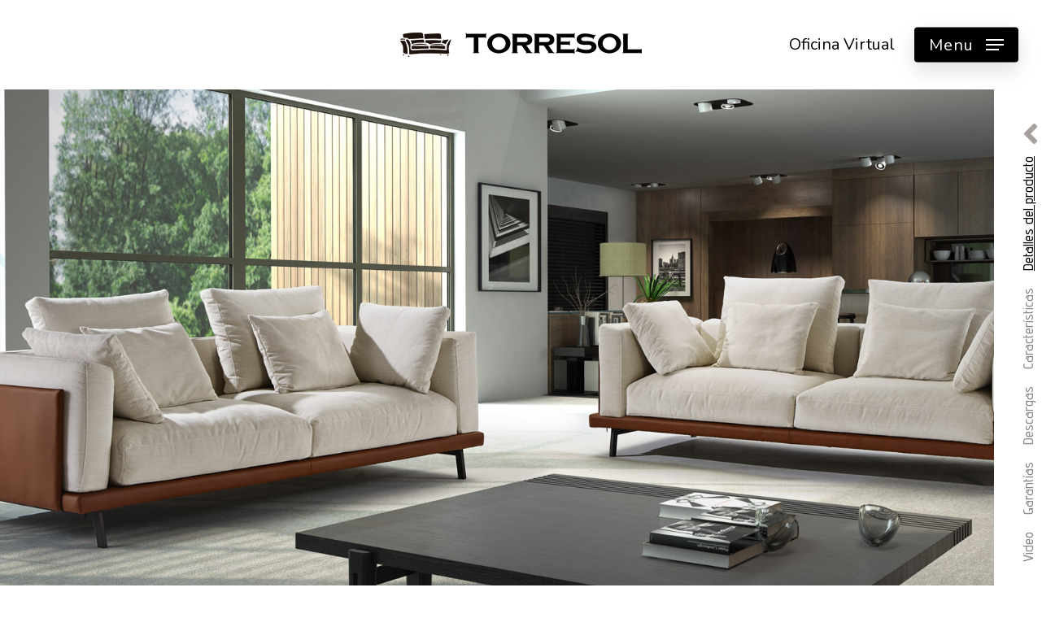

--- FILE ---
content_type: text/html; charset=UTF-8
request_url: https://torresolpiel.com/coleccion/tango/
body_size: 15789
content:
<!doctype html>
<html lang="es-ES" class="no-js">
<head>
		
	<meta charset="UTF-8">
	<meta name="viewport" content="width=device-width, initial-scale=1, maximum-scale=1, user-scalable=0" /><script data-cookieconsent="ignore">
	window.dataLayer = window.dataLayer || [];
	function gtag() {
		dataLayer.push(arguments);
	}
	gtag("consent", "default", {
		ad_user_data: "denied",
		ad_personalization: "denied",
		ad_storage: "denied",
		analytics_storage: "denied",
		functionality_storage: "denied",
		personalization_storage: "denied",
		security_storage: "granted",
		wait_for_update: 500,
	});
	gtag("set", "ads_data_redaction", true);
	</script>
<script data-cookieconsent="ignore">
		(function (w, d, s, l, i) {
		w[l] = w[l] || []; w[l].push({'gtm.start':new Date().getTime(), event: 'gtm.js'});
		var f = d.getElementsByTagName(s)[0],  j = d.createElement(s), dl = l !== 'dataLayer' ? '&l=' + l : '';
		j.async = true; j.src = 'https://www.googletagmanager.com/gtm.js?id=' + i + dl;
		f.parentNode.insertBefore(j, f);})(
		window,
		document,
		'script',
		'dataLayer',
		'GTM-N7LJCP7M'
	);
</script>
<script type="text/javascript"
		id="Cookiebot"
		src="https://consent.cookiebot.com/uc.js"
		data-implementation="wp"
		data-cbid="54bb1763-ec70-48b6-9d81-6b6f6d9da66e"
						data-culture="ES"
				data-blockingmode="auto"
	></script>
<meta name='robots' content='index, follow, max-image-preview:large, max-snippet:-1, max-video-preview:-1' />
<link rel="alternate" hreflang="es" href="https://torresolpiel.com/coleccion/tango/" />
<link rel="alternate" hreflang="en" href="https://torresolpiel.com/en/coleccion/tango/" />
<link rel="alternate" hreflang="fr" href="https://torresolpiel.com/fr/coleccion/tango-2/" />
<link rel="alternate" hreflang="x-default" href="https://torresolpiel.com/coleccion/tango/" />

	<!-- This site is optimized with the Yoast SEO plugin v17.1 - https://yoast.com/wordpress/plugins/seo/ -->
	<title>Tango - Torresol</title>
	<meta name="description" content="Nuestro sofá Tango representa un estilo actual y desenfrenado con una terminación y confort de alta calidad." />
	<link rel="canonical" href="https://torresolpiel.com/coleccion/tango/" />
	<meta property="og:locale" content="es_ES" />
	<meta property="og:type" content="article" />
	<meta property="og:title" content="Tango - Torresol" />
	<meta property="og:description" content="Nuestro sofá Tango representa un estilo actual y desenfrenado con una terminación y confort de alta calidad." />
	<meta property="og:url" content="https://torresolpiel.com/coleccion/tango/" />
	<meta property="og:site_name" content="Torresol" />
	<meta property="article:modified_time" content="2024-06-27T07:31:59+00:00" />
	<meta property="og:image" content="https://torresolpiel.com/wp-content/uploads/2022/04/sofa-tango-torresol-principal.jpg" />
	<meta property="og:image:width" content="1920" />
	<meta property="og:image:height" content="1045" />
	<meta name="twitter:card" content="summary_large_image" />
	<script type="application/ld+json" class="yoast-schema-graph">{"@context":"https://schema.org","@graph":[{"@type":"WebSite","@id":"https://torresolpiel.com/#website","url":"https://torresolpiel.com/","name":"Torresol","description":"Maestros del confort","potentialAction":[{"@type":"SearchAction","target":{"@type":"EntryPoint","urlTemplate":"https://torresolpiel.com/?s={search_term_string}"},"query-input":"required name=search_term_string"}],"inLanguage":"es"},{"@type":"ImageObject","@id":"https://torresolpiel.com/coleccion/tango/#primaryimage","inLanguage":"es","url":"https://torresolpiel.com/wp-content/uploads/2022/04/sofa-tango-torresol-principal.jpg","contentUrl":"https://torresolpiel.com/wp-content/uploads/2022/04/sofa-tango-torresol-principal.jpg","width":1920,"height":1045,"caption":"sofa-tango-torresol-principal"},{"@type":"WebPage","@id":"https://torresolpiel.com/coleccion/tango/#webpage","url":"https://torresolpiel.com/coleccion/tango/","name":"Tango - Torresol","isPartOf":{"@id":"https://torresolpiel.com/#website"},"primaryImageOfPage":{"@id":"https://torresolpiel.com/coleccion/tango/#primaryimage"},"datePublished":"2022-08-11T10:54:41+00:00","dateModified":"2024-06-27T07:31:59+00:00","description":"Nuestro sof\u00e1 Tango representa un estilo actual y desenfrenado con una terminaci\u00f3n y confort de alta calidad.","breadcrumb":{"@id":"https://torresolpiel.com/coleccion/tango/#breadcrumb"},"inLanguage":"es","potentialAction":[{"@type":"ReadAction","target":["https://torresolpiel.com/coleccion/tango/"]}]},{"@type":"BreadcrumbList","@id":"https://torresolpiel.com/coleccion/tango/#breadcrumb","itemListElement":[{"@type":"ListItem","position":1,"name":"Portada","item":"https://torresolpiel.com/"},{"@type":"ListItem","position":2,"name":"Tango"}]}]}</script>
	<!-- / Yoast SEO plugin. -->


<link rel='dns-prefetch' href='//www.google.com' />
<link rel='dns-prefetch' href='//www.googletagmanager.com' />
<link rel='dns-prefetch' href='//fonts.googleapis.com' />
<link rel="alternate" type="application/rss+xml" title="Torresol &raquo; Feed" href="https://torresolpiel.com/feed/" />
<link rel="alternate" type="application/rss+xml" title="Torresol &raquo; Feed de los comentarios" href="https://torresolpiel.com/comments/feed/" />
<link rel="preload" href="https://torresolpiel.com/wp-content/themes/salient/css/fonts/icomoon.woff?v=1.1" as="font" type="font/woff" crossorigin="anonymous"><link rel='stylesheet' id='my_woo_mapper_sliders_css-css'  href='https://torresolpiel.com/wp-content/plugins/my_woocomerce_image_mapper/css/frontend/my_slider.css?ver=5.9' type='text/css' media='all' />
<link rel='stylesheet' id='image-mapper-css-css'  href='https://torresolpiel.com/wp-content/plugins/my_woocomerce_image_mapper/css/frontend/image_mapper.css?ver=5.9' type='text/css' media='all' />
<link rel='stylesheet' id='customScroll-css-imapper-css'  href='https://torresolpiel.com/wp-content/plugins/my_woocomerce_image_mapper/css/frontend/jquery.mCustomScrollbar.css?ver=5.9' type='text/css' media='all' />
<link rel='stylesheet' id='prettyPhoto-css-imapper-css'  href='https://torresolpiel.com/wp-content/plugins/my_woocomerce_image_mapper/css/frontend/prettyPhoto.css?ver=5.9' type='text/css' media='all' />
<link rel='stylesheet' id='font-awesome-css-css'  href='https://torresolpiel.com/wp-content/plugins/my_woocomerce_image_mapper/font-awesome/css/font-awesome.css?ver=5.9' type='text/css' media='all' />
<link rel='stylesheet' id='icon-pin-css-css'  href='https://torresolpiel.com/wp-content/plugins/my_woocomerce_image_mapper/mapper_icons/style.css?ver=5.9' type='text/css' media='all' />
<link rel='stylesheet' id='wp-block-library-css'  href='https://torresolpiel.com/wp-includes/css/dist/block-library/style.min.css?ver=5.9' type='text/css' media='all' />
<style id='global-styles-inline-css' type='text/css'>
body{--wp--preset--color--black: #000000;--wp--preset--color--cyan-bluish-gray: #abb8c3;--wp--preset--color--white: #ffffff;--wp--preset--color--pale-pink: #f78da7;--wp--preset--color--vivid-red: #cf2e2e;--wp--preset--color--luminous-vivid-orange: #ff6900;--wp--preset--color--luminous-vivid-amber: #fcb900;--wp--preset--color--light-green-cyan: #7bdcb5;--wp--preset--color--vivid-green-cyan: #00d084;--wp--preset--color--pale-cyan-blue: #8ed1fc;--wp--preset--color--vivid-cyan-blue: #0693e3;--wp--preset--color--vivid-purple: #9b51e0;--wp--preset--gradient--vivid-cyan-blue-to-vivid-purple: linear-gradient(135deg,rgba(6,147,227,1) 0%,rgb(155,81,224) 100%);--wp--preset--gradient--light-green-cyan-to-vivid-green-cyan: linear-gradient(135deg,rgb(122,220,180) 0%,rgb(0,208,130) 100%);--wp--preset--gradient--luminous-vivid-amber-to-luminous-vivid-orange: linear-gradient(135deg,rgba(252,185,0,1) 0%,rgba(255,105,0,1) 100%);--wp--preset--gradient--luminous-vivid-orange-to-vivid-red: linear-gradient(135deg,rgba(255,105,0,1) 0%,rgb(207,46,46) 100%);--wp--preset--gradient--very-light-gray-to-cyan-bluish-gray: linear-gradient(135deg,rgb(238,238,238) 0%,rgb(169,184,195) 100%);--wp--preset--gradient--cool-to-warm-spectrum: linear-gradient(135deg,rgb(74,234,220) 0%,rgb(151,120,209) 20%,rgb(207,42,186) 40%,rgb(238,44,130) 60%,rgb(251,105,98) 80%,rgb(254,248,76) 100%);--wp--preset--gradient--blush-light-purple: linear-gradient(135deg,rgb(255,206,236) 0%,rgb(152,150,240) 100%);--wp--preset--gradient--blush-bordeaux: linear-gradient(135deg,rgb(254,205,165) 0%,rgb(254,45,45) 50%,rgb(107,0,62) 100%);--wp--preset--gradient--luminous-dusk: linear-gradient(135deg,rgb(255,203,112) 0%,rgb(199,81,192) 50%,rgb(65,88,208) 100%);--wp--preset--gradient--pale-ocean: linear-gradient(135deg,rgb(255,245,203) 0%,rgb(182,227,212) 50%,rgb(51,167,181) 100%);--wp--preset--gradient--electric-grass: linear-gradient(135deg,rgb(202,248,128) 0%,rgb(113,206,126) 100%);--wp--preset--gradient--midnight: linear-gradient(135deg,rgb(2,3,129) 0%,rgb(40,116,252) 100%);--wp--preset--duotone--dark-grayscale: url('#wp-duotone-dark-grayscale');--wp--preset--duotone--grayscale: url('#wp-duotone-grayscale');--wp--preset--duotone--purple-yellow: url('#wp-duotone-purple-yellow');--wp--preset--duotone--blue-red: url('#wp-duotone-blue-red');--wp--preset--duotone--midnight: url('#wp-duotone-midnight');--wp--preset--duotone--magenta-yellow: url('#wp-duotone-magenta-yellow');--wp--preset--duotone--purple-green: url('#wp-duotone-purple-green');--wp--preset--duotone--blue-orange: url('#wp-duotone-blue-orange');--wp--preset--font-size--small: 13px;--wp--preset--font-size--medium: 20px;--wp--preset--font-size--large: 36px;--wp--preset--font-size--x-large: 42px;}.has-black-color{color: var(--wp--preset--color--black) !important;}.has-cyan-bluish-gray-color{color: var(--wp--preset--color--cyan-bluish-gray) !important;}.has-white-color{color: var(--wp--preset--color--white) !important;}.has-pale-pink-color{color: var(--wp--preset--color--pale-pink) !important;}.has-vivid-red-color{color: var(--wp--preset--color--vivid-red) !important;}.has-luminous-vivid-orange-color{color: var(--wp--preset--color--luminous-vivid-orange) !important;}.has-luminous-vivid-amber-color{color: var(--wp--preset--color--luminous-vivid-amber) !important;}.has-light-green-cyan-color{color: var(--wp--preset--color--light-green-cyan) !important;}.has-vivid-green-cyan-color{color: var(--wp--preset--color--vivid-green-cyan) !important;}.has-pale-cyan-blue-color{color: var(--wp--preset--color--pale-cyan-blue) !important;}.has-vivid-cyan-blue-color{color: var(--wp--preset--color--vivid-cyan-blue) !important;}.has-vivid-purple-color{color: var(--wp--preset--color--vivid-purple) !important;}.has-black-background-color{background-color: var(--wp--preset--color--black) !important;}.has-cyan-bluish-gray-background-color{background-color: var(--wp--preset--color--cyan-bluish-gray) !important;}.has-white-background-color{background-color: var(--wp--preset--color--white) !important;}.has-pale-pink-background-color{background-color: var(--wp--preset--color--pale-pink) !important;}.has-vivid-red-background-color{background-color: var(--wp--preset--color--vivid-red) !important;}.has-luminous-vivid-orange-background-color{background-color: var(--wp--preset--color--luminous-vivid-orange) !important;}.has-luminous-vivid-amber-background-color{background-color: var(--wp--preset--color--luminous-vivid-amber) !important;}.has-light-green-cyan-background-color{background-color: var(--wp--preset--color--light-green-cyan) !important;}.has-vivid-green-cyan-background-color{background-color: var(--wp--preset--color--vivid-green-cyan) !important;}.has-pale-cyan-blue-background-color{background-color: var(--wp--preset--color--pale-cyan-blue) !important;}.has-vivid-cyan-blue-background-color{background-color: var(--wp--preset--color--vivid-cyan-blue) !important;}.has-vivid-purple-background-color{background-color: var(--wp--preset--color--vivid-purple) !important;}.has-black-border-color{border-color: var(--wp--preset--color--black) !important;}.has-cyan-bluish-gray-border-color{border-color: var(--wp--preset--color--cyan-bluish-gray) !important;}.has-white-border-color{border-color: var(--wp--preset--color--white) !important;}.has-pale-pink-border-color{border-color: var(--wp--preset--color--pale-pink) !important;}.has-vivid-red-border-color{border-color: var(--wp--preset--color--vivid-red) !important;}.has-luminous-vivid-orange-border-color{border-color: var(--wp--preset--color--luminous-vivid-orange) !important;}.has-luminous-vivid-amber-border-color{border-color: var(--wp--preset--color--luminous-vivid-amber) !important;}.has-light-green-cyan-border-color{border-color: var(--wp--preset--color--light-green-cyan) !important;}.has-vivid-green-cyan-border-color{border-color: var(--wp--preset--color--vivid-green-cyan) !important;}.has-pale-cyan-blue-border-color{border-color: var(--wp--preset--color--pale-cyan-blue) !important;}.has-vivid-cyan-blue-border-color{border-color: var(--wp--preset--color--vivid-cyan-blue) !important;}.has-vivid-purple-border-color{border-color: var(--wp--preset--color--vivid-purple) !important;}.has-vivid-cyan-blue-to-vivid-purple-gradient-background{background: var(--wp--preset--gradient--vivid-cyan-blue-to-vivid-purple) !important;}.has-light-green-cyan-to-vivid-green-cyan-gradient-background{background: var(--wp--preset--gradient--light-green-cyan-to-vivid-green-cyan) !important;}.has-luminous-vivid-amber-to-luminous-vivid-orange-gradient-background{background: var(--wp--preset--gradient--luminous-vivid-amber-to-luminous-vivid-orange) !important;}.has-luminous-vivid-orange-to-vivid-red-gradient-background{background: var(--wp--preset--gradient--luminous-vivid-orange-to-vivid-red) !important;}.has-very-light-gray-to-cyan-bluish-gray-gradient-background{background: var(--wp--preset--gradient--very-light-gray-to-cyan-bluish-gray) !important;}.has-cool-to-warm-spectrum-gradient-background{background: var(--wp--preset--gradient--cool-to-warm-spectrum) !important;}.has-blush-light-purple-gradient-background{background: var(--wp--preset--gradient--blush-light-purple) !important;}.has-blush-bordeaux-gradient-background{background: var(--wp--preset--gradient--blush-bordeaux) !important;}.has-luminous-dusk-gradient-background{background: var(--wp--preset--gradient--luminous-dusk) !important;}.has-pale-ocean-gradient-background{background: var(--wp--preset--gradient--pale-ocean) !important;}.has-electric-grass-gradient-background{background: var(--wp--preset--gradient--electric-grass) !important;}.has-midnight-gradient-background{background: var(--wp--preset--gradient--midnight) !important;}.has-small-font-size{font-size: var(--wp--preset--font-size--small) !important;}.has-medium-font-size{font-size: var(--wp--preset--font-size--medium) !important;}.has-large-font-size{font-size: var(--wp--preset--font-size--large) !important;}.has-x-large-font-size{font-size: var(--wp--preset--font-size--x-large) !important;}
</style>
<link rel='stylesheet' id='wpml-blocks-css'  href='https://torresolpiel.com/wp-content/plugins/sitepress-multilingual-cms/dist/css/blocks/styles.css?ver=4.6.15' type='text/css' media='all' />
<link rel='stylesheet' id='contact-form-7-css'  href='https://torresolpiel.com/wp-content/plugins/contact-form-7/includes/css/styles.css?ver=5.4.2' type='text/css' media='all' />
<link rel='stylesheet' id='nectar-slider-css'  href='https://torresolpiel.com/wp-content/plugins/salient-nectar-slider/css/nectar-slider.css?ver=1.7' type='text/css' media='all' />
<link rel='stylesheet' id='nectar-portfolio-css'  href='https://torresolpiel.com/wp-content/plugins/salient-portfolio/css/portfolio.css?ver=1.7' type='text/css' media='all' />
<link rel='stylesheet' id='salient-social-css'  href='https://torresolpiel.com/wp-content/plugins/salient-social/css/style.css?ver=1.2' type='text/css' media='all' />
<style id='salient-social-inline-css' type='text/css'>

  .sharing-default-minimal .nectar-love.loved,
  body .nectar-social[data-color-override="override"].fixed > a:before, 
  body .nectar-social[data-color-override="override"].fixed .nectar-social-inner a,
  .sharing-default-minimal .nectar-social[data-color-override="override"] .nectar-social-inner a:hover {
    background-color: #a6a09f;
  }
  .nectar-social.hover .nectar-love.loved,
  .nectar-social.hover > .nectar-love-button a:hover,
  .nectar-social[data-color-override="override"].hover > div a:hover,
  #single-below-header .nectar-social[data-color-override="override"].hover > div a:hover,
  .nectar-social[data-color-override="override"].hover .share-btn:hover,
  .sharing-default-minimal .nectar-social[data-color-override="override"] .nectar-social-inner a {
    border-color: #a6a09f;
  }
  #single-below-header .nectar-social.hover .nectar-love.loved i,
  #single-below-header .nectar-social.hover[data-color-override="override"] a:hover,
  #single-below-header .nectar-social.hover[data-color-override="override"] a:hover i,
  #single-below-header .nectar-social.hover .nectar-love-button a:hover i,
  .nectar-love:hover i,
  .hover .nectar-love:hover .total_loves,
  .nectar-love.loved i,
  .nectar-social.hover .nectar-love.loved .total_loves,
  .nectar-social.hover .share-btn:hover, 
  .nectar-social[data-color-override="override"].hover .nectar-social-inner a:hover,
  .nectar-social[data-color-override="override"].hover > div:hover span,
  .sharing-default-minimal .nectar-social[data-color-override="override"] .nectar-social-inner a:not(:hover) i,
  .sharing-default-minimal .nectar-social[data-color-override="override"] .nectar-social-inner a:not(:hover) {
    color: #a6a09f;
  }
</style>
<link rel='stylesheet' id='wpml-legacy-dropdown-0-css'  href='https://torresolpiel.com/wp-content/plugins/sitepress-multilingual-cms/templates/language-switchers/legacy-dropdown/style.min.css?ver=1' type='text/css' media='all' />
<link rel='stylesheet' id='wpml-legacy-horizontal-list-0-css'  href='https://torresolpiel.com/wp-content/plugins/sitepress-multilingual-cms/templates/language-switchers/legacy-list-horizontal/style.min.css?ver=1' type='text/css' media='all' />
<link rel='stylesheet' id='font-awesome-v4shim-css'  href='https://torresolpiel.com/wp-content/plugins/types/vendor/toolset/toolset-common/res/lib/font-awesome/css/v4-shims.css?ver=5.13.0' type='text/css' media='screen' />
<link rel='stylesheet' id='font-awesome-css'  href='https://torresolpiel.com/wp-content/plugins/types/vendor/toolset/toolset-common/res/lib/font-awesome/css/all.css?ver=5.13.0' type='text/css' media='screen' />
<link rel='stylesheet' id='salient-grid-system-css'  href='https://torresolpiel.com/wp-content/themes/salient/css/grid-system.css?ver=13.0.5' type='text/css' media='all' />
<link rel='stylesheet' id='main-styles-css'  href='https://torresolpiel.com/wp-content/themes/salient/css/style.css?ver=13.0.5' type='text/css' media='all' />
<link rel='stylesheet' id='nectar-header-layout-centered-logo-between-menu-alt-css'  href='https://torresolpiel.com/wp-content/themes/salient/css/header/header-layout-centered-logo-between-menu-alt.css?ver=13.0.5' type='text/css' media='all' />
<link rel='stylesheet' id='nectar-single-styles-css'  href='https://torresolpiel.com/wp-content/themes/salient/css/single.css?ver=13.0.5' type='text/css' media='all' />
<link rel='stylesheet' id='nectar-element-tabbed-section-css'  href='https://torresolpiel.com/wp-content/themes/salient/css/elements/element-tabbed-section.css?ver=13.0.5' type='text/css' media='all' />
<link rel='stylesheet' id='nectar-steadysets-css'  href='https://torresolpiel.com/wp-content/themes/salient/css/steadysets.css?ver=13.0.5' type='text/css' media='all' />
<link rel='stylesheet' id='nectar-linecon-css'  href='https://torresolpiel.com/wp-content/themes/salient/css/linecon.css?ver=13.0.5' type='text/css' media='all' />
<link rel='stylesheet' id='nectar_default_font_open_sans-css'  href='https://fonts.googleapis.com/css?family=Open+Sans%3A300%2C400%2C600%2C700&#038;subset=latin%2Clatin-ext&#038;display=swap' type='text/css' media='all' />
<link rel='stylesheet' id='responsive-css'  href='https://torresolpiel.com/wp-content/themes/salient/css/responsive.css?ver=13.0.5' type='text/css' media='all' />
<link rel='stylesheet' id='skin-material-css'  href='https://torresolpiel.com/wp-content/themes/salient/css/skin-material.css?ver=13.0.5' type='text/css' media='all' />
<link rel='stylesheet' id='salient-wp-menu-dynamic-css'  href='https://torresolpiel.com/wp-content/uploads/salient/menu-dynamic.css?ver=45692' type='text/css' media='all' />
<link rel='stylesheet' id='nectar-widget-posts-css'  href='https://torresolpiel.com/wp-content/themes/salient/css/elements/widget-nectar-posts.css?ver=13.0.5' type='text/css' media='all' />
<link rel='stylesheet' id='dynamic-css-css'  href='https://torresolpiel.com/wp-content/themes/salient/css/salient-dynamic-styles.css?ver=40524' type='text/css' media='all' />
<style id='dynamic-css-inline-css' type='text/css'>
@media only screen and (min-width:1000px){body #ajax-content-wrap.no-scroll{min-height:calc(100vh - 110px);height:calc(100vh - 110px)!important;}}@media only screen and (min-width:1000px){#page-header-wrap.fullscreen-header,#page-header-wrap.fullscreen-header #page-header-bg,html:not(.nectar-box-roll-loaded) .nectar-box-roll > #page-header-bg.fullscreen-header,.nectar_fullscreen_zoom_recent_projects,#nectar_fullscreen_rows:not(.afterLoaded) > div{height:calc(100vh - 109px);}.wpb_row.vc_row-o-full-height.top-level,.wpb_row.vc_row-o-full-height.top-level > .col.span_12{min-height:calc(100vh - 109px);}html:not(.nectar-box-roll-loaded) .nectar-box-roll > #page-header-bg.fullscreen-header{top:110px;}.nectar-slider-wrap[data-fullscreen="true"]:not(.loaded),.nectar-slider-wrap[data-fullscreen="true"]:not(.loaded) .swiper-container{height:calc(100vh - 108px)!important;}.admin-bar .nectar-slider-wrap[data-fullscreen="true"]:not(.loaded),.admin-bar .nectar-slider-wrap[data-fullscreen="true"]:not(.loaded) .swiper-container{height:calc(100vh - 108px - 32px)!important;}}#ajax-content-wrap .vc_row.left_padding_20px .row_col_wrap_12{padding-left:20px;}#ajax-content-wrap .vc_row.right_padding_20px .row_col_wrap_12{padding-right:20px;}@media only screen and (max-width:999px){.vc_row.top_padding_tablet_5pct{padding-top:5%!important;}}@media only screen and (max-width:999px){.vc_row.bottom_padding_tablet_5pct{padding-bottom:5%!important;}}@media only screen and (max-width:999px){#ajax-content-wrap .vc_row.left_padding_tablet_5pct .row_col_wrap_12{padding-left:5%!important;}}@media only screen and (max-width:999px){#ajax-content-wrap .vc_row.right_padding_tablet_5pct .row_col_wrap_12{padding-right:5%!important;}}#ajax-content-wrap .vc_row.left_padding_10pct .row_col_wrap_12{padding-left:10%;}#ajax-content-wrap .vc_row.right_padding_10pct .row_col_wrap_12{padding-right:10%;}.img-with-aniamtion-wrap[data-border-radius="none"] .img-with-animation,.img-with-aniamtion-wrap[data-border-radius="none"] .hover-wrap{border-radius:none;}.nectar_video_player_self_hosted[data-border-radius="none"] .wpb_video_wrapper{border-radius:none;}body .row .tabbed >div:first-of-type{display:block;opacity:1;visibility:visible;position:relative;left:0;}.tabbed[data-color-scheme="accent-color"][data-style="default"] li:not(.cta-button) .active-tab{background-color:#a6a09f;border-color:#a6a09f;}@media only screen and (max-width:690px){#ajax-content-wrap .vc_row.right_padding_phone_5pct .row_col_wrap_12{padding-right:5%!important;}}@media only screen and (max-width:690px){#ajax-content-wrap .vc_row.left_padding_phone_5pct .row_col_wrap_12{padding-left:5%!important;}}@media only screen and (max-width:690px){.vc_row.bottom_padding_phone_5pct{padding-bottom:5%!important;}}@media only screen and (max-width:690px){.vc_row.top_padding_phone_5pct{padding-top:5%!important;}}.screen-reader-text,.nectar-skip-to-content:not(:focus){border:0;clip:rect(1px,1px,1px,1px);clip-path:inset(50%);height:1px;margin:-1px;overflow:hidden;padding:0;position:absolute!important;width:1px;word-wrap:normal!important;}
.off-canvas-menu-container .wpml-ls-legacy-list-horizontal .wpml-ls-item {
    padding: 0px 10px;
}
</style>
<link rel='stylesheet' id='redux-google-fonts-salient_redux-css'  href='https://fonts.googleapis.com/css?family=Nunito%3A400%2C300%7CAdvent+Pro%3A400%2C500%2C600&#038;display=swap&#038;ver=1740817013' type='text/css' media='all' />
<script type='text/javascript' src='https://torresolpiel.com/wp-includes/js/jquery/jquery.min.js?ver=3.6.0' id='jquery-core-js'></script>
<script type='text/javascript' src='https://torresolpiel.com/wp-includes/js/jquery/jquery-migrate.min.js?ver=3.3.2' id='jquery-migrate-js'></script>
<script type='text/javascript' src='https://torresolpiel.com/wp-content/plugins/my_woocomerce_image_mapper/js/frontend/jquery.image_mapper.js?ver=5.9' id='jQuery-image-mapper-js'></script>
<script type='text/javascript' src='https://torresolpiel.com/wp-content/plugins/my_woocomerce_image_mapper/js/frontend/jquery.mousewheel.min.js?ver=5.9' id='jQuery-mousew-imapper-js'></script>
<script type='text/javascript' src='https://torresolpiel.com/wp-content/plugins/my_woocomerce_image_mapper/js/frontend/jquery.mCustomScrollbar.min.js?ver=5.9' id='jQuery-customScroll-imapper-js'></script>
<script type='text/javascript' src='https://torresolpiel.com/wp-content/plugins/my_woocomerce_image_mapper/js/frontend/rollover.js?ver=5.9' id='rollover-imapper-js'></script>
<script type='text/javascript' src='https://torresolpiel.com/wp-content/plugins/my_woocomerce_image_mapper/js/frontend/jquery.prettyPhoto.js?ver=5.9' id='jquery-prettyPhoto-imapper-js'></script>
<script type='text/javascript' src='https://torresolpiel.com/wp-content/plugins/my_woocomerce_image_mapper/js/frontend/my_fotorama_js.js?ver=5.9' id='my_12345_woo_mapper_my_slider_jscript-js'></script>
<script type='text/javascript' src='https://torresolpiel.com/wp-content/plugins/sitepress-multilingual-cms/templates/language-switchers/legacy-dropdown/script.min.js?ver=1' id='wpml-legacy-dropdown-0-js'></script>

<!-- Fragmento de código de la etiqueta de Google (gtag.js) añadida por Site Kit -->

<!-- Fragmento de código de Google Analytics añadido por Site Kit -->
<script type='text/javascript' src='https://www.googletagmanager.com/gtag/js?id=GT-NM8LTZX' id='google_gtagjs-js' async></script>
<script type='text/javascript' id='google_gtagjs-js-after'>
window.dataLayer = window.dataLayer || [];function gtag(){dataLayer.push(arguments);}
gtag("set","linker",{"domains":["torresolpiel.com"]});
gtag("js", new Date());
gtag("set", "developer_id.dZTNiMT", true);
gtag("config", "GT-NM8LTZX");
 window._googlesitekit = window._googlesitekit || {}; window._googlesitekit.throttledEvents = []; window._googlesitekit.gtagEvent = (name, data) => { var key = JSON.stringify( { name, data } ); if ( !! window._googlesitekit.throttledEvents[ key ] ) { return; } window._googlesitekit.throttledEvents[ key ] = true; setTimeout( () => { delete window._googlesitekit.throttledEvents[ key ]; }, 5 ); gtag( "event", name, { ...data, event_source: "site-kit" } ); } 
</script>

<!-- Finalizar fragmento de código de la etiqueta de Google (gtags.js) añadida por Site Kit -->
<link rel="https://api.w.org/" href="https://torresolpiel.com/wp-json/" /><link rel="EditURI" type="application/rsd+xml" title="RSD" href="https://torresolpiel.com/xmlrpc.php?rsd" />
<link rel="wlwmanifest" type="application/wlwmanifest+xml" href="https://torresolpiel.com/wp-includes/wlwmanifest.xml" /> 
<meta name="generator" content="WordPress 5.9" />
<link rel='shortlink' href='https://torresolpiel.com/?p=10128' />
<link rel="alternate" type="application/json+oembed" href="https://torresolpiel.com/wp-json/oembed/1.0/embed?url=https%3A%2F%2Ftorresolpiel.com%2Fcoleccion%2Ftango%2F" />
<link rel="alternate" type="text/xml+oembed" href="https://torresolpiel.com/wp-json/oembed/1.0/embed?url=https%3A%2F%2Ftorresolpiel.com%2Fcoleccion%2Ftango%2F&#038;format=xml" />
<meta name="generator" content="WPML ver:4.6.15 stt:1,4,2;" />

		<!-- GA Google Analytics @ https://m0n.co/ga -->
		<script async src="https://www.googletagmanager.com/gtag/js?id=G-KGVFGLQWHZ"></script>
		<script>
			window.dataLayer = window.dataLayer || [];
			function gtag(){dataLayer.push(arguments);}
			gtag('js', new Date());
			gtag('config', 'G-KGVFGLQWHZ');
		</script>

	<meta name="generator" content="Site Kit by Google 1.145.0" />			<script type="text/javascript">
			my_woo_image_mapper_admin_url="https://torresolpiel.com/wp-admin/admin-ajax.php";
			</script>
			
<!--BEGIN: TRACKING CODE MANAGER (v2.4.0) BY INTELLYWP.COM IN HEAD//-->
<!-- Global site tag (gtag.js) - Google Ads: 10897499890 -->
<script async src="https://www.googletagmanager.com/gtag/js?id=AW-10897499890"></script>
<script>
  window.dataLayer = window.dataLayer || [];
  function gtag(){dataLayer.push(arguments);}
  gtag('js', new Date());

  gtag('config', 'AW-10897499890');
</script>
<!-- Google tag (gtag.js) -->
<script async src="https://www.googletagmanager.com/gtag/js?id=AW-10840701644"></script>
<script>
  window.dataLayer = window.dataLayer || [];
  function gtag(){dataLayer.push(arguments);}
  gtag('js', new Date());

  gtag('config', 'AW-10840701644');
</script>
<!--END: https://wordpress.org/plugins/tracking-code-manager IN HEAD//--><script type="text/javascript"> var root = document.getElementsByTagName( "html" )[0]; root.setAttribute( "class", "js" ); </script><script>
jQuery(window).on('load', function() {
 

jQuery('a[href$="https://simnet.gruposim.eu/torresol"]').attr('target','_blank');



   jQuery( "ul.wpb_tabs_nav.ui-tabs-nav li:nth-child(1)" ).click(function() {
jQuery('html, body').animate({
        scrollTop: jQuery("#bloque-1").offset().top-120
    }, 1000);
jQuery('div#menu-inner-producto').removeClass("cerrado"); cerrado=false;
   });

  jQuery( "ul.wpb_tabs_nav.ui-tabs-nav li:nth-child(2)" ).click(function() {
jQuery('html, body').animate({
        scrollTop: jQuery("#bloque-2").offset().top-120
    }, 1000);
jQuery('div#menu-inner-producto').removeClass("cerrado"); cerrado=false;
   });

   jQuery( "ul.wpb_tabs_nav.ui-tabs-nav li:nth-child(3)" ).click(function() {
jQuery('html, body').animate({
        scrollTop: jQuery("#bloque-3").offset().top-60
    }, 1000);
jQuery('div#menu-inner-producto').removeClass("cerrado"); cerrado=false;
   });

   jQuery( "ul.wpb_tabs_nav.ui-tabs-nav li:nth-child(4)" ).click(function() {
jQuery('html, body').animate({
        scrollTop: jQuery("#bloque-4").offset().top-60
    }, 1000);
jQuery('div#menu-inner-producto').removeClass("cerrado"); cerrado=false;
   });

   jQuery( "ul.wpb_tabs_nav.ui-tabs-nav li:nth-child(5)" ).click(function() {
jQuery('html, body').animate({
        scrollTop: jQuery("#bloque-5").offset().top
    }, 1000);
jQuery('div#menu-inner-producto').removeClass("cerrado"); cerrado=false;
   });


var cerrado=true;

        jQuery("#boton-tabs-desplegables").click(function() {
if(cerrado){
jQuery('div#menu-inner-producto').removeClass("cerrado");
}else{
jQuery('div#menu-inner-producto').addClass("cerrado");
}

cerrado=!cerrado;
            //jQuery('div#menu-inner-producto').animate({"right":"-300px"}, 500);
        });

})

jQuery(document).ready(function () {
    //Disable full page
    jQuery("body").on("contextmenu",function(e){
        //return false;
    });
    
    //Disable part of page
   jQuery("#id").on("contextmenu",function(e){
       // return false;
    });



});

</script>

        <script>
            window.onpageshow = (event) => {
				document.getElementById('ajax-loading-screen').style.display = 'none';
				console.log('HA FUNCIONADO!!')
			};
        </script>
    <style type="text/css">.recentcomments a{display:inline !important;padding:0 !important;margin:0 !important;}</style><meta name="generator" content="Powered by WPBakery Page Builder - drag and drop page builder for WordPress."/>

<!-- Fragmento de código de Google Tag Manager añadido por Site Kit -->
<script type="text/javascript">
			( function( w, d, s, l, i ) {
				w[l] = w[l] || [];
				w[l].push( {'gtm.start': new Date().getTime(), event: 'gtm.js'} );
				var f = d.getElementsByTagName( s )[0],
					j = d.createElement( s ), dl = l != 'dataLayer' ? '&l=' + l : '';
				j.async = true;
				j.src = 'https://www.googletagmanager.com/gtm.js?id=' + i + dl;
				f.parentNode.insertBefore( j, f );
			} )( window, document, 'script', 'dataLayer', 'GTM-N7LJCP7M' );
			
</script>

<!-- Final del fragmento de código de Google Tag Manager añadido por Site Kit -->
<link rel="icon" href="https://torresolpiel.com/wp-content/uploads/2021/07/cropped-favicon-32x32.png" sizes="32x32" />
<link rel="icon" href="https://torresolpiel.com/wp-content/uploads/2021/07/cropped-favicon-192x192.png" sizes="192x192" />
<link rel="apple-touch-icon" href="https://torresolpiel.com/wp-content/uploads/2021/07/cropped-favicon-180x180.png" />
<meta name="msapplication-TileImage" content="https://torresolpiel.com/wp-content/uploads/2021/07/cropped-favicon-270x270.png" />
		<style type="text/css" id="wp-custom-css">
			#slide-out-widget-area.fullscreen, #slide-out-widget-area.fullscreen-alt, #slide-out-widget-area.fullscreen .off-canvas-menu-container, #slide-out-widget-area.fullscreen-alt .off-canvas-menu-container {
background-color: transparent !important;
}

#footer-outer #copyright a:not(.nectar-button) {
    color: #ffffff!important;
    background: transparent;
}

.wpml-ls-legacy-dropdown a.wpml-ls-item-toggle:after {
    content: "";
    vertical-align: middle;
    display: inline-block;
    border: 0.35em solid transparent;
    border-top: 0.5em solid;
    position: absolute;
    right: -25px;
    top: calc(50% - 0.175em);
}


#cookie-notice .cn-button:not(.cn-button-custom) {
  background-color: #0e0d0d;
  color: white;
}


@media only screen and (min-width: 1px) and (max-width: 999px) {
background-color: transparent !important;	
}

.nectar-recent-posts-single_featured.multiple_featured > .container .title {
  font-size: 22px !important;
  line-height: 22px !important;
}
		</style>
		<style type="text/css" data-type="vc_shortcodes-custom-css">.vc_custom_1660215304247{margin-bottom: 20px !important;}.vc_custom_1660215497549{padding-top: 20px !important;padding-bottom: 20px !important;}.vc_custom_1624446891138{padding-top: 10px !important;}.vc_custom_1660216424308{padding-left: 2em !important;}.vc_custom_1661334241502{padding-top: 20px !important;padding-bottom: 20px !important;}.vc_custom_1660214004616{padding-bottom: 20px !important;}</style><noscript><style> .wpb_animate_when_almost_visible { opacity: 1; }</style></noscript></head><body class="portfolio-template-default single single-portfolio postid-10128 material remove-default-project-header wpb-js-composer js-comp-ver-6.6.0 vc_responsive" data-footer-reveal="false" data-footer-reveal-shadow="none" data-header-format="centered-logo-between-menu-alt" data-body-border="off" data-boxed-style="" data-header-breakpoint="1000" data-dropdown-style="minimal" data-cae="easeOutCubic" data-cad="1050" data-megamenu-width="contained" data-aie="fade-in" data-ls="fancybox" data-apte="standard" data-hhun="0" data-fancy-form-rcs="default" data-form-style="default" data-form-submit="regular" data-is="minimal" data-button-style="slightly_rounded_shadow" data-user-account-button="false" data-flex-cols="true" data-col-gap="50px" data-header-inherit-rc="true" data-header-search="false" data-animated-anchors="true" data-ajax-transitions="false" data-full-width-header="true" data-slide-out-widget-area="true" data-slide-out-widget-area-style="fullscreen-alt" data-user-set-ocm="1" data-loading-animation="none" data-bg-header="false" data-responsive="1" data-ext-responsive="true" data-ext-padding="90" data-header-resize="0" data-header-color="custom" data-transparent-header="false" data-cart="false" data-remove-m-parallax="" data-remove-m-video-bgs="" data-m-animate="1" data-force-header-trans-color="light" data-smooth-scrolling="0" data-permanent-transparent="false" >
	
	<script type="text/javascript">
	 (function(window, document) {

		 if(navigator.userAgent.match(/(Android|iPod|iPhone|iPad|BlackBerry|IEMobile|Opera Mini)/)) {
			 document.body.className += " using-mobile-browser ";
		 }

		 if( !("ontouchstart" in window) ) {

			 var body = document.querySelector("body");
			 var winW = window.innerWidth;
			 var bodyW = body.clientWidth;

			 if (winW > bodyW + 4) {
				 body.setAttribute("style", "--scroll-bar-w: " + (winW - bodyW - 4) + "px");
			 } else {
				 body.setAttribute("style", "--scroll-bar-w: 0px");
			 }
		 }

	 })(window, document);
   </script><a href="#ajax-content-wrap" class="nectar-skip-to-content">Skip to main content</a><div class="ocm-effect-wrap"><div class="ocm-effect-wrap-inner">	
	<div id="header-space"  data-header-mobile-fixed='1'></div> 
	
		<div id="header-outer" data-has-menu="true" data-has-buttons="yes" data-header-button_style="shadow_hover_scale" data-using-pr-menu="true" data-mobile-fixed="1" data-ptnm="false" data-lhe="animated_underline" data-user-set-bg="#ffffff" data-format="centered-logo-between-menu-alt" data-permanent-transparent="false" data-megamenu-rt="0" data-remove-fixed="0" data-header-resize="0" data-cart="false" data-transparency-option="0" data-box-shadow="large" data-shrink-num="6" data-using-secondary="0" data-using-logo="1" data-logo-height="30" data-m-logo-height="20" data-padding="40" data-full-width="true" data-condense="false" >
		
<div id="search-outer" class="nectar">
	<div id="search">
		<div class="container">
			 <div id="search-box">
				 <div class="inner-wrap">
					 <div class="col span_12">
						  <form role="search" action="https://torresolpiel.com/" method="GET">
														 <input type="text" name="s"  value="" aria-label="Search" placeholder="Search" />
							 
						<span>Hit enter to search or ESC to close</span>
												</form>
					</div><!--/span_12-->
				</div><!--/inner-wrap-->
			 </div><!--/search-box-->
			 <div id="close"><a href="#"><span class="screen-reader-text">Close Search</span>
				<span class="close-wrap"> <span class="close-line close-line1"></span> <span class="close-line close-line2"></span> </span>				 </a></div>
		 </div><!--/container-->
	</div><!--/search-->
</div><!--/search-outer-->

<!-- Para retocar el header
/wp-content/themes/.../includes/partials/header/header-menu.php -->

<header id="top">
	<div class="container">
		<div class="row">
			<div class="col span_3">
								<a id="logo" href="https://torresolpiel.com" data-supplied-ml-starting-dark="false" data-supplied-ml-starting="false" data-supplied-ml="false" >
					<img class="stnd skip-lazy default-logo" width="297" height="30" alt="Torresol" src="https://torresolpiel.com/wp-content/uploads/2021/05/torresol-logo-negro.png" srcset="https://torresolpiel.com/wp-content/uploads/2021/05/torresol-logo-negro.png 1x, https://torresolpiel.com/wp-content/uploads/2021/05/torresol-logo2x-negro.png 2x" /><img class="starting-logo skip-lazy default-logo" width="297" height="30" alt="Torresol" src="https://torresolpiel.com/wp-content/uploads/2021/05/torresol-logo-blanco.png" srcset="https://torresolpiel.com/wp-content/uploads/2021/05/torresol-logo-blanco.png 1x, https://torresolpiel.com/wp-content/uploads/2021/05/torresol-logo2x-blanco.png 2x" /><img class="starting-logo dark-version skip-lazy default-logo" width="297" height="30" alt="Torresol" src="https://torresolpiel.com/wp-content/uploads/2021/05/torresol-logo-negro.png" srcset="https://torresolpiel.com/wp-content/uploads/2021/05/torresol-logo-negro.png 1x, https://torresolpiel.com/wp-content/uploads/2021/05/torresol-logo2x-negro.png 2x" />				</a>
							</div><!--/span_3-->

			<div class="col span_9 col_last">
																	<div class="slide-out-widget-area-toggle mobile-icon fullscreen-alt" data-custom-color="true" data-icon-animation="simple-transform">
						<div> <a href="#sidewidgetarea" aria-label="Navigation Menu" aria-expanded="false" class="closed using-label">
							<i class="label">Menu</i><span aria-hidden="true"> <i class="lines-button x2"> <i class="lines"></i> </i> </span>
						</a></div>
					</div>
				
									<nav>
						
					</nav>

					
				</div><!--/span_9-->

									<div class="right-aligned-menu-items">
						<nav>
							<ul class="buttons sf-menu" data-user-set-ocm="1">

								<li id="menu-item-6180" class="menu-item menu-item-type-custom menu-item-object-custom nectar-regular-menu-item menu-item-6180"><a href="https://simnet.gruposim.eu/torresol"><span class="menu-title-text">Oficina Virtual</span></a></li>
<li class="slide-out-widget-area-toggle" data-icon-animation="simple-transform" data-custom-color="true"><div> <a href="#sidewidgetarea" aria-label="Navigation Menu" aria-expanded="false" class="closed using-label"> <i class="label">Menu</i><span aria-hidden="true"> <i class="lines-button x2"> <i class="lines"></i> </i> </span> </a> </div></li>
							</ul>

													</nav>
					</div><!--/right-aligned-menu-items-->

					
			</div><!--/row-->
					</div><!--/container-->
	</header>		
	</div>
		<div id="ajax-content-wrap">

<div id="full_width_portfolio"  data-featured-img="https://torresolpiel.com/wp-content/uploads/2022/04/sofa-tango-torresol-principal.jpg">
			
				
	<div class="container-wrap" data-nav-pos="in_header" data-rm-header="true">
		
		<div class="container main-content"> 
			
						
			<div class="row  ">
				
				
<div class="post-area col span_12">
  
	  
	<div id="portfolio-extra">
		<div id="bloque-1-texto"  data-column-margin="none" data-midnight="dark"  class="wpb_row vc_row-fluid vc_row full-width-content  vc_row-o-equal-height vc_row-flex  vc_row-o-content-top parallax_section hidden-lg right_padding_20px left_padding_20px top_padding_tablet_5pct top_padding_phone_5pct bottom_padding_tablet_5pct bottom_padding_phone_5pct right_padding_tablet_5pct right_padding_phone_5pct left_padding_tablet_5pct left_padding_phone_5pct "  style="padding-top: 0px; padding-bottom: 0px; "><div class="row-bg-wrap" data-bg-animation="none" data-bg-overlay="false"><div class="inner-wrap"><div class="row-bg" data-parallax-speed="medium" style=""></div></div></div><div class="row_col_wrap_12 col span_12 dark left">
	<div  class="vc_col-sm-12 wpb_column column_container vc_column_container col no-extra-padding inherit_tablet inherit_phone "  data-padding-pos="all" data-has-bg-color="false" data-bg-color="" data-bg-opacity="1" data-animation="" data-delay="0" >
		<div class="vc_column-inner" >
			<div class="wpb_wrapper">
				<h1 style="text-align: left" class="vc_custom_heading vc_custom_1660215304247" >Tango</h1><h3 style="text-align: left" class="vc_custom_heading" >Detalles del producto</h3>
<div class="wpb_text_column wpb_content_element  vc_custom_1660215497549 destacado-bloque-1" >
	<div class="wpb_wrapper">
		<blockquote><p>
Diseño y elegancia unidas en un único elemento.
</p></blockquote>
<p>Hemos diseñado al Tango para que solo con su presencia transmita emoción, serenidad y elegancia en tu hogar. Pocos modelo son capaces de generar tales sensaciones.</p>
	</div>
</div>




			</div> 
		</div>
	</div> 
</div></div>
		<div id="bloque-1"  data-column-margin="none" data-midnight="light"  class="wpb_row vc_row-fluid vc_row full-width-content  vc_row-o-equal-height vc_row-flex  vc_row-o-content-top parallax_section  top_padding_tablet_5pct top_padding_phone_5pct bottom_padding_tablet_5pct bottom_padding_phone_5pct right_padding_tablet_5pct right_padding_phone_5pct left_padding_tablet_5pct left_padding_phone_5pct "  style="padding-top: 0px; padding-bottom: 0px; "><div class="row-bg-wrap" data-bg-animation="none" data-bg-overlay="false"><div class="inner-wrap"><div class="row-bg" data-parallax-speed="medium" style=""></div></div></div><div class="row_col_wrap_12 col span_12 light left">
	<div  class="vc_col-sm-12 wpb_column column_container vc_column_container col no-extra-padding inherit_tablet inherit_phone "  data-padding-pos="all" data-has-bg-color="false" data-bg-color="" data-bg-opacity="1" data-animation="" data-delay="0" >
		<div class="vc_column-inner" >
			<div class="wpb_wrapper">
				<div  data-transition="fade" data-overall_style="classic" data-flexible-height="true" data-animate-in-effect="fade-in" data-fullscreen="false" data-button-sizing="regular" data-button-styling="btn_with_count" data-autorotate="5000" data-parallax="false" data-parallax-disable-mobile="" data-caption-trans="fade_in_from_bottom" data-parallax-style="bg_only" data-bg-animation="none" data-full-width="false" class="nectar-slider-wrap " id="nectar-slider-instance-1"><div class="swiper-container"  data-tho="auto" data-tco="auto" data-pho="auto" data-pco="auto" data-loop="true" data-height="650" data-min-height="" data-arrows="true" data-bullets="false" data-bullet_style="see_through" data-bullet_position="bottom" data-desktop-swipe="true" data-settings=""> <div class="swiper-wrapper"><div class="swiper-slide" data-desktop-content-width="auto" data-tablet-content-width="auto" data-bg-alignment="center" data-color-scheme="light" data-x-pos="left" data-y-pos="middle" ><div class="slide-bg-wrap"><div class="image-bg" style="background-image: url(https://torresolpiel.com/wp-content/uploads/2022/04/sofa-tango-torresol-2.jpg);"> &nbsp; </div></div><div class="video-texture "> <span class="ie-fix"></span> </div></div> <!--/swiper-slide--><div class="swiper-slide" data-desktop-content-width="auto" data-tablet-content-width="auto" data-bg-alignment="center" data-color-scheme="light" data-x-pos="left" data-y-pos="middle" ><div class="slide-bg-wrap"><div class="image-bg" style="background-image: url(https://torresolpiel.com/wp-content/uploads/2022/04/sofa-tango-torresol-5.jpg);"> &nbsp; </div></div><div class="video-texture "> <span class="ie-fix"></span> </div></div> <!--/swiper-slide--></div><a href="" class="slider-prev"><i class="icon-salient-left-arrow"></i> <div class="slide-count"> <span class="slide-current">1</span> <i class="icon-salient-right-line"></i> <span class="slide-total"></span> </div> </a>
						<a href="" class="slider-next"><i class="icon-salient-right-arrow"></i> <div class="slide-count"> <span class="slide-current">1</span> <i class="icon-salient-right-line"></i> <span class="slide-total"></span> </div> </a><div class="nectar-slider-loading "> <span class="loading-icon none">   </span> </div> </div> 
					
					</div>
			</div> 
		</div>
	</div> 
</div></div>
		<div id="migas-de-pan"  data-column-margin="default" data-midnight="dark"  class="wpb_row vc_row-fluid vc_row full-width-content  vc_row-o-equal-height vc_row-flex  vc_row-o-content-top  "  style="padding-top: 0px; padding-bottom: 0px; "><div class="row-bg-wrap" data-bg-animation="none" data-bg-overlay="false"><div class="inner-wrap"><div class="row-bg"  style=""></div></div></div><div class="row_col_wrap_12 col span_12 dark left">
	<div  class="vc_col-sm-12 wpb_column column_container vc_column_container col no-extra-padding inherit_tablet inherit_phone "  data-padding-pos="all" data-has-bg-color="false" data-bg-color="" data-bg-opacity="1" data-animation="" data-delay="0" >
		<div class="vc_column-inner" >
			<div class="wpb_wrapper">
				<pre><a href="https://torresolpiel.com/">Inicio</a> &gt; <a href="https://torresolpiel.com/coleccion/">Colección</a> &gt; <a href="https://torresolpiel.com/sofas-fijos/">Sofás fijos </a></pre>
			</div> 
		</div>
	</div> 
</div></div>
		<div id="bloque-2-texto"  data-column-margin="none" data-midnight="dark"  class="wpb_row vc_row-fluid vc_row full-width-content  vc_row-o-equal-height vc_row-flex  vc_row-o-content-top parallax_section hidden-lg right_padding_20px left_padding_20px top_padding_tablet_5pct top_padding_phone_5pct bottom_padding_tablet_5pct bottom_padding_phone_5pct right_padding_tablet_5pct right_padding_phone_5pct left_padding_tablet_5pct left_padding_phone_5pct "  style="padding-top: 0px; padding-bottom: 0px; "><div class="row-bg-wrap" data-bg-animation="none" data-bg-overlay="false"><div class="inner-wrap"><div class="row-bg" data-parallax-speed="medium" style=""></div></div></div><div class="row_col_wrap_12 col span_12 dark left">
	<div  class="vc_col-sm-12 wpb_column column_container vc_column_container col no-extra-padding inherit_tablet inherit_phone "  data-padding-pos="all" data-has-bg-color="false" data-bg-color="" data-bg-opacity="1" data-animation="" data-delay="0" >
		<div class="vc_column-inner" >
			<div class="wpb_wrapper">
				<h3 style="text-align: left" class="vc_custom_heading" >Características</h3><div class="img-with-aniamtion-wrap center" data-max-width="100%" data-max-width-mobile="default" data-shadow="none" data-animation="none" >
      <div class="inner">
        <div class="hover-wrap"> 
          <div class="hover-wrap-inner">
            <a href="https://torresolpiel.com/wp-content/uploads/2022/08/tango-medidas.jpg" class="pp center" title="">
              <img class="img-with-animation skip-lazy imagen-tecnico" data-delay="0" height="259" width="866" data-animation="none" src="https://torresolpiel.com/wp-content/uploads/2022/08/tango-medidas.jpg" alt="" srcset="https://torresolpiel.com/wp-content/uploads/2022/08/tango-medidas.jpg 866w, https://torresolpiel.com/wp-content/uploads/2022/08/tango-medidas-300x90.jpg 300w, https://torresolpiel.com/wp-content/uploads/2022/08/tango-medidas-768x230.jpg 768w" sizes="(min-width: 1450px) 75vw, (min-width: 1000px) 85vw, 100vw" />
            </a>
          </div>
        </div>
      </div>
      </div>
<div class="wpb_text_column wpb_content_element " >
	<div class="wpb_wrapper">
		<p>Armazones</p>
<ul>
<li>Bastidor metálico.</li>
<li>Soporte brazo y respaldos metálicos.</li>
</ul>
<p>Rellenos</p>
<ul>
<li>Almohadas de asientos: Espuma de poliuretano HR-35Kg. Micro-fibras.</li>
<li>Almohadas de respaldos y brazos: Micro-fibras.</li>
</ul>
<p>Suspensiones</p>
<ul>
<li>Asientos: Cincha italiana de 80 mm. de alta calidad.</li>
</ul>
<p>Patas</p>
<ul>
<li>Metálicas: TN antracita.</li>
</ul>
<p>Desenfundable</p>
<ul>
<li>Almohadas: Respaldos, asientos y brazos.</li>
</ul>
<p>Elementos de serie</p>
<ul>
<li>Incluye cojines de decoración, 1 por cada brazo y 1 por cada respaldo.</li>
</ul>
	</div>
</div>




			</div> 
		</div>
	</div> 
</div></div>
		<div id="bloque-2"  data-column-margin="none" data-midnight="light"  class="wpb_row vc_row-fluid vc_row full-width-content  vc_row-o-equal-height vc_row-flex  vc_row-o-content-top parallax_section  top_padding_tablet_5pct top_padding_phone_5pct bottom_padding_tablet_5pct bottom_padding_phone_5pct right_padding_tablet_5pct right_padding_phone_5pct left_padding_tablet_5pct left_padding_phone_5pct "  style="padding-top: 0px; padding-bottom: 0px; "><div class="row-bg-wrap" data-bg-animation="none" data-bg-overlay="false"><div class="inner-wrap"><div class="row-bg" data-parallax-speed="medium" style=""></div></div></div><div class="row_col_wrap_12 col span_12 light left">
	<div  class="vc_col-sm-12 wpb_column column_container vc_column_container col no-extra-padding inherit_tablet inherit_phone "  data-padding-pos="all" data-has-bg-color="false" data-bg-color="" data-bg-opacity="1" data-animation="" data-delay="0" >
		<div class="vc_column-inner" >
			<div class="wpb_wrapper">
				<div  data-transition="fade" data-overall_style="classic" data-flexible-height="true" data-animate-in-effect="fade-in" data-fullscreen="false" data-button-sizing="regular" data-button-styling="btn_with_count" data-autorotate="5000" data-parallax="false" data-parallax-disable-mobile="" data-caption-trans="fade_in_from_bottom" data-parallax-style="bg_only" data-bg-animation="none" data-full-width="false" class="nectar-slider-wrap " id="nectar-slider-instance-2"><div class="swiper-container"  data-tho="auto" data-tco="auto" data-pho="auto" data-pco="auto" data-loop="true" data-height="650" data-min-height="" data-arrows="true" data-bullets="false" data-bullet_style="see_through" data-bullet_position="bottom" data-desktop-swipe="true" data-settings=""> <div class="swiper-wrapper"><div class="swiper-slide" data-desktop-content-width="auto" data-tablet-content-width="auto" data-bg-alignment="center" data-color-scheme="light" data-x-pos="left" data-y-pos="middle" ><div class="slide-bg-wrap"><div class="image-bg" style="background-image: url(https://torresolpiel.com/wp-content/uploads/2022/04/sofa-tango-torresol-3.jpg);"> &nbsp; </div></div><div class="video-texture "> <span class="ie-fix"></span> </div></div> <!--/swiper-slide--><div class="swiper-slide" data-desktop-content-width="auto" data-tablet-content-width="auto" data-bg-alignment="center" data-color-scheme="light" data-x-pos="left" data-y-pos="middle" ><div class="slide-bg-wrap"><div class="image-bg" style="background-image: url(https://torresolpiel.com/wp-content/uploads/2022/04/sofa-tango-torresol-4.jpg);"> &nbsp; </div></div><div class="video-texture "> <span class="ie-fix"></span> </div></div> <!--/swiper-slide--></div><a href="" class="slider-prev"><i class="icon-salient-left-arrow"></i> <div class="slide-count"> <span class="slide-current">1</span> <i class="icon-salient-right-line"></i> <span class="slide-total"></span> </div> </a>
						<a href="" class="slider-next"><i class="icon-salient-right-arrow"></i> <div class="slide-count"> <span class="slide-current">1</span> <i class="icon-salient-right-line"></i> <span class="slide-total"></span> </div> </a><div class="nectar-slider-loading "> <span class="loading-icon none">   </span> </div> </div> 
					
					</div>
			</div> 
		</div>
	</div> 
</div></div>
		<div id="bloque-3"  data-column-margin="default" data-midnight="dark"  class="wpb_row vc_row-fluid vc_row full-width-section vc_row-o-full-height vc_row-o-columns-middle vc_row-o-equal-height vc_row-flex  "  style="padding-top: 0px; padding-bottom: 0px; "><div class="row-bg-wrap" data-bg-animation="none" data-bg-overlay="false"><div class="inner-wrap using-image"><div class="row-bg using-image"  style="background-image: url(https://torresolpiel.com/wp-content/uploads/2021/07/bg-descarga-catalogo3.jpg); background-position: center center; background-repeat: no-repeat; "></div></div></div><div class="row_col_wrap_12 col span_12 dark left">
	<div  class="vc_col-sm-12 wpb_column column_container vc_column_container col no-extra-padding inherit_tablet inherit_phone "  data-padding-pos="all" data-has-bg-color="false" data-bg-color="" data-bg-opacity="1" data-animation="" data-delay="0" >
		<div class="vc_column-inner" >
			<div class="wpb_wrapper">
				
			</div> 
		</div>
	</div> 
</div></div>
		<div id="bloque-2-texto"  data-column-margin="none" data-midnight="dark"  class="wpb_row vc_row-fluid vc_row full-width-content  vc_row-o-equal-height vc_row-flex  vc_row-o-content-top parallax_section hidden-lg right_padding_20px left_padding_20px top_padding_tablet_5pct top_padding_phone_5pct bottom_padding_tablet_5pct bottom_padding_phone_5pct right_padding_tablet_5pct right_padding_phone_5pct left_padding_tablet_5pct left_padding_phone_5pct "  style="padding-top: 0px; padding-bottom: 0px; "><div class="row-bg-wrap" data-bg-animation="none" data-bg-overlay="false"><div class="inner-wrap"><div class="row-bg" data-parallax-speed="medium" style=""></div></div></div><div class="row_col_wrap_12 col span_12 dark left">
	<div  class="vc_col-sm-12 wpb_column column_container vc_column_container col no-extra-padding inherit_tablet inherit_phone "  data-padding-pos="all" data-has-bg-color="false" data-bg-color="" data-bg-opacity="1" data-animation="" data-delay="0" >
		<div class="vc_column-inner" >
			<div class="wpb_wrapper">
				<h3 style="text-align: left" class="vc_custom_heading" >Descargas</h3><a class="nectar-button jumbo see-through-2  has-icon"  style="" target="_blank" href="/descargas/tecnicos/tecnico-tango.pdf" data-color-override="false" data-hover-color-override="false" data-hover-text-color-override="#ffffff"><span>TECNICO</span><i  class="vc_li vc_li-clip"></i></a><a class="nectar-button jumbo see-through-2  has-icon"  style="margin-left: 10px;" target="_blank" href="/descargas/tango-torresol-con-marca-agua.zip" data-color-override="false" data-hover-color-override="false" data-hover-text-color-override="#ffffff"><span>FOTOS</span><i  class="steadysets-icon-image"></i></a>
			</div> 
		</div>
	</div> 
</div></div>
		<div id="bloque-4-texto"  data-column-margin="none" data-midnight="dark"  class="wpb_row vc_row-fluid vc_row full-width-content  vc_row-o-equal-height vc_row-flex  vc_row-o-content-top parallax_section hidden-lg right_padding_20px left_padding_20px top_padding_tablet_5pct top_padding_phone_5pct bottom_padding_tablet_5pct bottom_padding_phone_5pct right_padding_tablet_5pct right_padding_phone_5pct left_padding_tablet_5pct left_padding_phone_5pct "  style="padding-top: 0px; padding-bottom: 0px; "><div class="row-bg-wrap" data-bg-animation="none" data-bg-overlay="false"><div class="inner-wrap"><div class="row-bg" data-parallax-speed="medium" style=""></div></div></div><div class="row_col_wrap_12 col span_12 dark left">
	<div  class="vc_col-sm-12 wpb_column column_container vc_column_container col no-extra-padding inherit_tablet inherit_phone "  data-padding-pos="all" data-has-bg-color="false" data-bg-color="" data-bg-opacity="1" data-animation="" data-delay="0" >
		<div class="vc_column-inner" >
			<div class="wpb_wrapper">
				<h3 style="text-align: left" class="vc_custom_heading" >Garantías</h3>
<div class="wpb_text_column wpb_content_element " >
	<div class="wpb_wrapper">
		<p>Garantía de por vida en todos los armazones de madera Torresol.</p>
<p>Cinco años de garantía para los mecanismos eléctricos que además llevan incluido el sistema Diagnostic System Torresol para la resolución de problemas.</p>
<p>Cada uno de nuestros motores lleva incorporado un sistema de diagnosis que nos alerta visualmente de un fallo o mal funcionamiento y nos indica el componente que hay que verificar, reparar o reemplazar.</p>
<p>Tres años de garantía para revestimientos y rellenos.</p>
<p>Con su compra, usted recibirá en formato impreso todas estas exclusivas garantías que podrá activar fácilmente en nuestra web para que pueda disfrutar de todas las ventajas Torresol durante mucho tiempo.</p>
	</div>
</div>




			</div> 
		</div>
	</div> 
</div></div>
		<div id="bloque-4"  data-column-margin="default" data-midnight="light"  class="wpb_row vc_row-fluid vc_row full-width-section vc_row-o-full-height vc_row-o-columns-middle vc_row-o-equal-height vc_row-flex   right_padding_10pct left_padding_10pct "  style="padding-top: 0px; padding-bottom: 0px; "><div class="row-bg-wrap" data-bg-animation="none" data-bg-overlay="false"><div class="inner-wrap using-image"><div class="row-bg using-image"  style="background-image: url(https://torresolpiel.com/wp-content/uploads/2021/05/bg-bosque.jpg); background-position: center center; background-repeat: no-repeat; "></div></div></div><div class="row_col_wrap_12 col span_12 light left">
	<div  class="vc_col-sm-6 wpb_column column_container vc_column_container col no-extra-padding inherit_tablet inherit_phone "  data-padding-pos="all" data-has-bg-color="false" data-bg-color="" data-bg-opacity="1" data-animation="" data-delay="0" >
		<div class="vc_column-inner" >
			<div class="wpb_wrapper">
				<h4 style="text-align: center" class="vc_custom_heading wpb_animate_when_almost_visible wpb_fadeIn fadeIn" >La calidad no es fruto de la casualidad, es una mezcla de responsabilidad, de esfuerzo y de la utilización de buenos materiales.<br />
Un sofá Torresol no solo destaca por su diseño exterior, también ponemos especial cuidado en su interior para que tengas un sofá de alta durabilidad.</h4>
			</div> 
		</div>
	</div> 

	<div  class="vc_col-sm-6 wpb_column column_container vc_column_container col no-extra-padding inherit_tablet inherit_phone "  data-padding-pos="all" data-has-bg-color="false" data-bg-color="" data-bg-opacity="1" data-animation="" data-delay="0" >
		<div class="vc_column-inner" >
			<div class="wpb_wrapper">
				
			</div> 
		</div>
	</div> 
</div></div>
		<div id="bloque-5"  data-column-margin="default" data-midnight="light"  class="wpb_row vc_row-fluid vc_row full-width-content vc_row-o-full-height vc_row-o-columns-middle vc_row-o-equal-height vc_row-flex  vc_row-o-content-top  hidden-md-down"  style="padding-top: 0px; padding-bottom: 0px; "><div class="row-bg-wrap" data-bg-animation="none" data-bg-overlay="false"><div class="inner-wrap"><div class="row-bg"  style=""></div></div></div><div class="row_col_wrap_12 col span_12 light left">
	<div  class="vc_col-sm-12 wpb_column column_container vc_column_container col no-extra-padding inherit_tablet inherit_phone "  data-padding-pos="all" data-has-bg-color="false" data-bg-color="" data-bg-opacity="1" data-animation="" data-delay="0" >
		<div class="vc_column-inner" >
			<div class="wpb_wrapper">
				<div class="nectar_video_player_self_hosted wpb_video_widget wpb_content_element vc_clearfix vc_video-aspect-ratio-169 vc_video-el-width-100 vc_video-align-center" data-border-radius="none" data-shadow="none">
<div class="wpb_wrapper"><div class="wpb_video_wrapper"><video width="1280" height="720" preload="metadata" controls controlsList="nodownload" poster="https://torresolpiel.com/wp-content/uploads/2022/08/tango-foto-video.jpg"><source src="/descargas/videos/video-tango-2022.mp4"  type="video/mp4"></video></div></div></div>
			</div> 
		</div>
	</div> 
</div></div>
		<div id="bloque-5-texto"  data-column-margin="none" data-midnight="dark"  class="wpb_row vc_row-fluid vc_row full-width-content  vc_row-o-equal-height vc_row-flex  vc_row-o-content-top parallax_section hidden-lg right_padding_20px left_padding_20px top_padding_tablet_5pct top_padding_phone_5pct bottom_padding_tablet_5pct bottom_padding_phone_5pct right_padding_tablet_5pct right_padding_phone_5pct left_padding_tablet_5pct left_padding_phone_5pct "  style="padding-top: 0px; padding-bottom: 0px; "><div class="row-bg-wrap" data-bg-animation="none" data-bg-overlay="false"><div class="inner-wrap"><div class="row-bg" data-parallax-speed="medium" style=""></div></div></div><div class="row_col_wrap_12 col span_12 dark left">
	<div  class="vc_col-sm-12 wpb_column column_container vc_column_container col no-extra-padding inherit_tablet inherit_phone "  data-padding-pos="all" data-has-bg-color="false" data-bg-color="" data-bg-opacity="1" data-animation="" data-delay="0" >
		<div class="vc_column-inner" >
			<div class="wpb_wrapper">
				<h3 style="text-align: left" class="vc_custom_heading" >Video</h3><div class="nectar_video_player_self_hosted wpb_video_widget wpb_content_element vc_clearfix vc_video-aspect-ratio-169 vc_video-el-width-100 vc_video-align-center" data-border-radius="none" data-shadow="none">
<div class="wpb_wrapper"><div class="wpb_video_wrapper"><video width="1280" height="720" preload="metadata" controls controlsList="nodownload" poster="https://torresolpiel.com/wp-content/uploads/2022/08/tango-foto-video.jpg"><source src="/descargas/videos/video-tango-2022.mp4"  type="video/mp4"></video></div></div></div>
			</div> 
		</div>
	</div> 
</div></div>
		<div id="menu-inner-producto"  data-column-margin="default" data-midnight="dark"  class="wpb_row vc_row-fluid vc_row full-width-content vc_row-o-full-height vc_row-o-columns-top vc_row-o-equal-height vc_row-flex  vc_row-o-content-top  cerrado"  style="padding-top: 0px; padding-bottom: 0px; "><div class="row-bg-wrap" data-bg-animation="none" data-bg-overlay="false"><div class="inner-wrap"><div class="row-bg"  style=""></div></div></div><div class="row_col_wrap_12 col span_12 dark left">
	<div style="z-index: 100; " class="vc_col-sm-12 tabs-robert wpb_column column_container vc_column_container col padding-2-percent inherit_tablet inherit_phone " data-using-bg="true" data-padding-pos="all" data-has-bg-color="true" data-bg-color="#ffffff" data-bg-opacity="1" data-animation="" data-delay="0" >
		<div class="vc_column-inner" ><div class="column-bg-overlay-wrap" data-bg-animation="none"><div class="column-bg-overlay" style="opacity: 1; background-color: #ffffff;"></div></div>
			<div class="wpb_wrapper">
				
	<div class="wpb_raw_code wpb_content_element wpb_raw_html vc_custom_1624446891138" id="boton-tabs-desplegables">
		<div class="wpb_wrapper">
			<div class="nectar_icon_wrap" data-style="default" data-padding="20px" data-color="accent-color" style="">
		<div class="nectar_icon"><i style="font-size: 40px; line-height: 40px; height: 40px; width: 40px;" class="fa fa-angle-left"></i></div>
	</div>
		</div>
	</div>
<h2 style="text-align: left" class="vc_custom_heading vc_custom_1660216424308" >Tango</h2>
	<div class="wpb_content_element  tabs-robert" data-interval="0">
		<div class="wpb_wrapper tabbed clearfix" data-style="default" data-spacing="default" data-icon-size="" data-full-width-line="" data-color-scheme="accent-color" data-alignment="left">
			<ul class="wpb_tabs_nav ui-tabs-nav clearfix"><li><a href="#tab-1661334119543-0" class="active-tab"><span>Detalles del producto</span></a></li><li><a href="#tab-1661334119559-6" ><span>Características</span></a></li><li><a href="#tab-1661334119573-5" ><span>Descargas</span></a></li><li><a href="#tab-1661334119604-7" ><span>Garantías</span></a></li><li><a href="#tab-1661334119629-10" ><span>Video</span></a></li></ul>

			
			<div id="tab-detalles-del-producto" data-tab-icon="" class="wpb_tab ui-tabs-panel wpb_ui-tabs-hide clearfix bloque-1">
				
<div class="wpb_text_column wpb_content_element  vc_custom_1661334241502 destacado-bloque-1" >
	<div class="wpb_wrapper">
		<blockquote><p>
En Torresol, tenemos pasión por la calidad y por las cosas bien hechas.
</p></blockquote>
<p>Hemos diseñado al Tango para que solo con su presencia transmita emoción, serenidad y elegancia en tu hogar. Pocos modelo son capaces de generar tales sensaciones.</p>
<h2>Sofá Tango</h2>
	</div>
</div>




			</div> 
			<div id="tab-caracteristicas" data-tab-icon="" class="wpb_tab ui-tabs-panel wpb_ui-tabs-hide clearfix bloque-2 caracteristicas">
				<div class="img-with-aniamtion-wrap center" data-max-width="100%" data-max-width-mobile="default" data-shadow="none" data-animation="none"  style="margin-bottom: 20px; ">
      <div class="inner">
        <div class="hover-wrap"> 
          <div class="hover-wrap-inner">
            <a href="https://torresolpiel.com/wp-content/uploads/2022/08/tango-medidas.jpg" class="pp center" title="">
              <img class="img-with-animation skip-lazy imagen-tecnico" data-delay="0" height="259" width="866" data-animation="none" src="https://torresolpiel.com/wp-content/uploads/2022/08/tango-medidas.jpg" alt="" srcset="https://torresolpiel.com/wp-content/uploads/2022/08/tango-medidas.jpg 866w, https://torresolpiel.com/wp-content/uploads/2022/08/tango-medidas-300x90.jpg 300w, https://torresolpiel.com/wp-content/uploads/2022/08/tango-medidas-768x230.jpg 768w" sizes="(min-width: 1450px) 75vw, (min-width: 1000px) 85vw, 100vw" />
            </a>
          </div>
        </div>
      </div>
      </div>
<div class="wpb_text_column wpb_content_element " >
	<div class="wpb_wrapper">
		<p>Armazones</p>
<ul>
<li>Bastidor metálico.</li>
<li>Soporte brazo y respaldos metálicos.</li>
</ul>
<p>Rellenos</p>
<ul>
<li>Almohadas de asientos: Espuma de poliuretano HR-35Kg. Micro-fibras.</li>
<li>Almohadas de respaldos y brazos: Micro-fibras.</li>
</ul>
<p>Suspensiones</p>
<ul>
<li>Asientos: Cincha italiana de 80 mm. de alta calidad.</li>
</ul>
<p>Patas</p>
<ul>
<li>Metálicas: TN antracita.</li>
</ul>
<p>Desenfundable</p>
<ul>
<li>Almohadas: Respaldos, asientos y brazos.</li>
</ul>
<p>Elementos de serie</p>
<ul>
<li>Incluye cojines de decoración, 1 por cada brazo y 1 por cada respaldo.</li>
</ul>
	</div>
</div>




			</div> 
			<div id="tab-descargas" data-tab-icon="" class="wpb_tab ui-tabs-panel wpb_ui-tabs-hide clearfix bloque-3">
				<p style="text-align: left" class="vc_custom_heading wpb_animate_when_almost_visible wpb_fadeIn fadeIn" >En Torresol ponemos a tu disposición una amplia gama de medidas y composiciones para que puedas formar cómodas y atractivas composiciones y personalizarlas a tu gusto para que tengas en tu salón el sofá de tus sueños y disfrutes de un descanso a medida .</p><a class="nectar-button jumbo see-through-2  has-icon"  style="" target="_blank" href="/descargas/tecnicos/tecnico-tango.pdf" data-color-override="false" data-hover-color-override="false" data-hover-text-color-override="#ffffff"><span>TECNICO</span><i  class="vc_li vc_li-clip"></i></a><a class="nectar-button jumbo see-through-2  has-icon"  style="margin-left: 10px;" target="_blank" href="/descargas/tango-torresol-con-marca-agua.zip" data-color-override="false" data-hover-color-override="false" data-hover-text-color-override="#ffffff"><span>FOTOS</span><i  class="steadysets-icon-image"></i></a>
			</div> 
			<div id="tab-garantias" data-tab-icon="" class="wpb_tab ui-tabs-panel wpb_ui-tabs-hide clearfix bloque-4 garantia">
				
<div class="wpb_text_column wpb_content_element  vc_custom_1660214004616" >
	<div class="wpb_wrapper">
		<p>Garantía de por vida en todos los armazones de madera Torresol.</p>
<p>Cinco años de garantía para los mecanismos eléctricos que además llevan incluido el sistema Diagnostic System Torresol para la resolución de problemas.</p>
<p>Cada uno de nuestros motores lleva incorporado un sistema de diagnosis que nos alerta visualmente de un fallo o mal funcionamiento y nos indica el componente que hay que verificar, reparar o reemplazar.</p>
<p>Tres años de garantía para revestimientos y rellenos.</p>
<p>Con su compra, usted recibirá en formato impreso todas estas exclusivas garantías que podrá activar fácilmente en nuestra web para que pueda disfrutar de todas las ventajas Torresol durante mucho tiempo.</p>
	</div>
</div>



<div class="img-with-aniamtion-wrap " data-max-width="none" data-max-width-mobile="default" data-shadow="none" data-animation="fade-in" >
      <div class="inner">
        <div class="hover-wrap"> 
          <div class="hover-wrap-inner">
            <img class="img-with-animation skip-lazy garantia" data-delay="0" height="312" width="318" data-animation="fade-in" src="https://torresolpiel.com/wp-content/uploads/2021/05/garantia-armazon.jpg" alt="" srcset="https://torresolpiel.com/wp-content/uploads/2021/05/garantia-armazon.jpg 318w, https://torresolpiel.com/wp-content/uploads/2021/05/garantia-armazon-300x294.jpg 300w" sizes="(min-width: 1450px) 75vw, (min-width: 1000px) 85vw, 100vw" />
          </div>
        </div>
      </div>
    </div><div class="img-with-aniamtion-wrap " data-max-width="100%" data-max-width-mobile="default" data-shadow="none" data-animation="fade-in" >
      <div class="inner">
        <div class="hover-wrap"> 
          <div class="hover-wrap-inner">
            <img class="img-with-animation skip-lazy garantia" data-delay="0" height="312" width="309" data-animation="fade-in" src="https://torresolpiel.com/wp-content/uploads/2021/05/garantia-5-anos.jpg" alt="" srcset="https://torresolpiel.com/wp-content/uploads/2021/05/garantia-5-anos.jpg 309w, https://torresolpiel.com/wp-content/uploads/2021/05/garantia-5-anos-297x300.jpg 297w, https://torresolpiel.com/wp-content/uploads/2021/05/garantia-5-anos-150x150.jpg 150w, https://torresolpiel.com/wp-content/uploads/2021/05/garantia-5-anos-100x100.jpg 100w, https://torresolpiel.com/wp-content/uploads/2021/05/garantia-5-anos-140x140.jpg 140w" sizes="(min-width: 1450px) 75vw, (min-width: 1000px) 85vw, 100vw" />
          </div>
        </div>
      </div>
    </div>
			</div> 
			<div id="tab-video" data-tab-icon="" class="wpb_tab ui-tabs-panel wpb_ui-tabs-hide clearfix bloque-5">
				
<div class="wpb_text_column wpb_content_element  destacado-bloque-5" >
	<div class="wpb_wrapper">
		<p>Hemos seleccionado una amplia gama de modelos para que puedas elegir el que más te guste y adaptarlo a tu espacio con la gran solución compositiva que te ofrecemos.<br />
El incomparable confort y la calidad de nuestros productos son el resultado del trabajo en equipo y la responsabilidad para con nuestros clientes.</p>
<blockquote><p>
En Torresol, tenemos pasión por la calidad y por las cosas bien hechas.
</p></blockquote>
	</div>
</div>




			</div> 
		</div> 
	</div> 
			</div> 
		</div>
	</div> 
</div></div>
</div>  
  
</div><!--/post-area-->
				
			</div>

			  

		</div><!--/container-->

		
	</div><!--/container-wrap-->

</div><!--/fullwidth-->



<div id="footer-outer" data-midnight="light" data-cols="3" data-custom-color="true" data-disable-copyright="false" data-matching-section-color="true" data-copyright-line="true" data-using-bg-img="false" data-bg-img-overlay="1.0" data-full-width="1" data-using-widget-area="true" data-link-hover="underline">
	
		
	<div id="footer-widgets" data-has-widgets="true" data-cols="3">
		
		<div class="container">
			
						
			<div class="row">
				
								
				<div class="col span_4">
					<div id="text-3" class="widget widget_text">			<div class="textwidget"><!-- logo negro
<img class="starting-logo dark-version skip-lazy default-logo" width="297" height="30" alt="Torresol" src="https://torresolpiel.com/wp-content/uploads/2021/05/torresol-logo-negro.png" srcset="https://torresolpiel.com/wp-content/uploads/2021/05/torresol-logo-negro.png 1x, https://torresolpiel.com/wp-content/uploads/2021/05/torresol-logo2x-negro.png 2x">
-->
<img class="starting-logo skip-lazy default-logo" width="297" height="30" alt="Torresol" src="https://torresolpiel.com/wp-content/uploads/2021/05/torresol-logo-blanco.png" srcset="https://torresolpiel.com/wp-content/uploads/2021/05/torresol-logo-blanco.png 1x, https://torresolpiel.com/wp-content/uploads/2021/05/torresol-logo2x-blanco.png 2x"></div>
		</div>					</div>
					
											
						<div class="col span_4">
							<div id="nav_menu-1" class="widget widget_nav_menu"><h4>Mundo Torresol</h4><div class="menu-mundo-container"><ul id="menu-mundo" class="menu"><li id="menu-item-6968" class="menu-item menu-item-type-post_type menu-item-object-page menu-item-6968"><a href="https://torresolpiel.com/asi-somos/">Así somos</a></li>
<li id="menu-item-7075" class="menu-item menu-item-type-post_type menu-item-object-page menu-item-7075"><a href="https://torresolpiel.com/creacion/">Creación</a></li>
<li id="menu-item-7170" class="menu-item menu-item-type-post_type menu-item-object-page menu-item-7170"><a href="https://torresolpiel.com/compromiso/">Compromiso</a></li>
<li id="menu-item-9190" class="menu-item menu-item-type-post_type menu-item-object-page menu-item-9190"><a href="https://torresolpiel.com/blog/">Blog</a></li>
<li id="menu-item-9197" class="menu-item menu-item-type-custom menu-item-object-custom menu-item-9197"><a href="https://simnet.gruposim.eu/torresol">Oficina Virtual</a></li>
<li id="menu-item-11247" class="menu-item menu-item-type-post_type menu-item-object-page menu-item-11247"><a href="https://torresolpiel.com/consulta-estado-pedidos/">Consulta el estado de tu pedido</a></li>
</ul></div></div>								
							</div>
							
												
						
													<div class="col span_4">
								<div id="nav_menu-2" class="widget widget_nav_menu"><h4>La empresa</h4><div class="menu-la-empresa-container"><ul id="menu-la-empresa" class="menu"><li id="menu-item-7406" class="menu-item menu-item-type-post_type menu-item-object-page menu-item-7406"><a href="https://torresolpiel.com/garantia-torresol/">Garantía</a></li>
<li id="menu-item-9180" class="menu-item menu-item-type-post_type menu-item-object-page menu-item-9180"><a href="https://torresolpiel.com/area-privada/">Área privada</a></li>
<li id="menu-item-7561" class="menu-item menu-item-type-post_type menu-item-object-page menu-item-7561"><a href="https://torresolpiel.com/politica-de-privacidad/">Politica de Privacidad</a></li>
<li id="menu-item-9196" class="menu-item menu-item-type-post_type menu-item-object-page menu-item-9196"><a href="https://torresolpiel.com/politica-de-cookies/">Politica de Cookies</a></li>
<li id="menu-item-7407" class="menu-item menu-item-type-post_type menu-item-object-page menu-item-7407"><a href="https://torresolpiel.com/contacto/">Contacto</a></li>
</ul></div></div>									
								</div>
														
															
							</div>
													</div><!--/container-->
					</div><!--/footer-widgets-->
					
					
  <div class="row" id="copyright" data-layout="centered">
	
	<div class="container">
	   
				<div class="col span_5">
		   
			<div id="icl_lang_sel_widget-6" class="widget widget_icl_lang_sel_widget">
<div
	 class="wpml-ls-sidebars-footer-area-copyright wpml-ls wpml-ls-legacy-dropdown js-wpml-ls-legacy-dropdown">
	<ul>

		<li tabindex="0" class="wpml-ls-slot-footer-area-copyright wpml-ls-item wpml-ls-item-es wpml-ls-current-language wpml-ls-first-item wpml-ls-item-legacy-dropdown">
			<a href="#" class="js-wpml-ls-item-toggle wpml-ls-item-toggle">
                <span class="wpml-ls-native">Español</span></a>

			<ul class="wpml-ls-sub-menu">
				
					<li class="wpml-ls-slot-footer-area-copyright wpml-ls-item wpml-ls-item-en">
						<a href="https://torresolpiel.com/en/coleccion/tango/" class="wpml-ls-link">
                            <span class="wpml-ls-native" lang="en">English</span></a>
					</li>

				
					<li class="wpml-ls-slot-footer-area-copyright wpml-ls-item wpml-ls-item-fr wpml-ls-last-item">
						<a href="https://torresolpiel.com/fr/coleccion/tango-2/" class="wpml-ls-link">
                            <span class="wpml-ls-native" lang="fr">Français</span></a>
					</li>

							</ul>

		</li>

	</ul>
</div>
</div><p>&copy; 2026 Torresol. Todos los derechos reservados. Developed by <a href="http://www.gruposim.eu">Grupo SIM</a>.</p>
		</div><!--/span_5-->
			   
	  <div class="col span_7 col_last">
      <ul class="social">
        <li><a target="_blank" href="https://www.facebook.com/SOFASTORRESOL/"><span class="screen-reader-text">facebook</span><i class="fa fa-facebook" aria-hidden="true"></i></a></li><li><a target="_blank" href="https://www.youtube.com/channel/UCgtzK9N0EFrKSkc6O63c7eA"><span class="screen-reader-text">youtube</span><i class="fa fa-youtube-play" aria-hidden="true"></i></a></li><li><a target="_blank" href="https://www.instagram.com/sofastorresol/?hl=es"><span class="screen-reader-text">instagram</span><i class="fa fa-instagram" aria-hidden="true"></i></a></li><li><a target="_blank" href="https://www.tiktok.com/@torresol_piel"><span class="screen-reader-text">tiktok</span><i class="icon-salient-tiktok" aria-hidden="true"></i></a></li><li><a  href="tel:+34955903835"><span class="screen-reader-text">phone</span><i class="fa fa-phone" aria-hidden="true"></i></a></li><li><a  href="https://torresolpiel.com/contacto/"><span class="screen-reader-text">email</span><i class="fa fa-envelope" aria-hidden="true"></i></a></li>      </ul>
	  </div><!--/span_7-->
    
	  	
	</div><!--/container-->
  </div><!--/row-->
		
</div><!--/footer-outer-->


	<div id="slide-out-widget-area-bg" class="fullscreen-alt dark">
		<div class="bg-inner"></div>		</div>

		<div id="slide-out-widget-area" class="fullscreen-alt" data-dropdown-func="default" data-back-txt="Volver">

			<div class="inner-wrap">
			<div class="inner" data-prepend-menu-mobile="true">

				<a class="slide_out_area_close" href="#"><span class="screen-reader-text">Close Menu</span>
					<span class="close-wrap"> <span class="close-line close-line1"></span> <span class="close-line close-line2"></span> </span>				</a>


									<div class="off-canvas-menu-container mobile-only">

						
						<ul class="menu">
							<li class="menu-item menu-item-type-custom menu-item-object-custom menu-item-6180"><a href="https://simnet.gruposim.eu/torresol">Oficina Virtual</a></li>

						</ul>

						<ul class="menu secondary-header-items">
													</ul>
					</div>
										<div class="off-canvas-menu-container">
						<ul class="menu">
							<li id="menu-item-6229" class="menu-item menu-item-type-custom menu-item-object-custom menu-item-home menu-item-6229"><a href="https://torresolpiel.com">Home</a></li>
<li id="menu-item-6314" class="menu-item menu-item-type-post_type menu-item-object-page menu-item-has-children menu-item-6314"><a href="https://torresolpiel.com/coleccion/">Colección</a>
<ul class="sub-menu">
	<li id="menu-item-7599" class="menu-item menu-item-type-post_type menu-item-object-page menu-item-7599"><a href="https://torresolpiel.com/sofas-relax-electricos-fijos/">Sofás Relax Eléctricos / Fijos</a></li>
	<li id="menu-item-7595" class="menu-item menu-item-type-post_type menu-item-object-page menu-item-7595"><a href="https://torresolpiel.com/sofas-deslizantes/">Sofás Deslizantes</a></li>
	<li id="menu-item-7596" class="menu-item menu-item-type-post_type menu-item-object-page menu-item-7596"><a href="https://torresolpiel.com/sofas-fijos/">Sofás Fijos</a></li>
	<li id="menu-item-7607" class="menu-item menu-item-type-post_type menu-item-object-page menu-item-7607"><a href="https://torresolpiel.com/sillones/">Sillones</a></li>
	<li id="menu-item-7604" class="menu-item menu-item-type-post_type menu-item-object-page menu-item-7604"><a href="https://torresolpiel.com/sofas-cama/">Sofás Cama</a></li>
	<li id="menu-item-7840" class="menu-item menu-item-type-post_type menu-item-object-page menu-item-7840"><a href="https://torresolpiel.com/coleccion/">Ver todo</a></li>
</ul>
</li>
<li id="menu-item-6374" class="menu-item menu-item-type-custom menu-item-object-custom menu-item-has-children menu-item-6374"><a href="https://torresolpiel.com/nuestra-historia/">Mundo Torresol</a>
<ul class="sub-menu">
	<li id="menu-item-7316" class="menu-item menu-item-type-post_type menu-item-object-page menu-item-7316"><a href="https://torresolpiel.com/asi-somos/">Quienes somos</a></li>
	<li id="menu-item-7314" class="menu-item menu-item-type-post_type menu-item-object-page menu-item-7314"><a href="https://torresolpiel.com/compromiso/">Compromiso</a></li>
	<li id="menu-item-7315" class="menu-item menu-item-type-post_type menu-item-object-page menu-item-7315"><a href="https://torresolpiel.com/creacion/">Creación</a></li>
</ul>
</li>
<li id="menu-item-7383" class="menu-item menu-item-type-post_type menu-item-object-page menu-item-7383"><a href="https://torresolpiel.com/blog/">Blog</a></li>
<li id="menu-item-7305" class="menu-item menu-item-type-post_type menu-item-object-page menu-item-7305"><a href="https://torresolpiel.com/contacto/">Contacto</a></li>

						</ul>
					</div>

					<div id="icl_lang_sel_widget-5" class="widget widget_icl_lang_sel_widget">
<div class="wpml-ls-sidebars-slide-out-widget-area wpml-ls wpml-ls-legacy-list-horizontal">
	<ul><li class="wpml-ls-slot-slide-out-widget-area wpml-ls-item wpml-ls-item-es wpml-ls-current-language wpml-ls-first-item wpml-ls-item-legacy-list-horizontal">
				<a href="https://torresolpiel.com/coleccion/tango/" class="wpml-ls-link">
                    <span class="wpml-ls-native">Español</span></a>
			</li><li class="wpml-ls-slot-slide-out-widget-area wpml-ls-item wpml-ls-item-en wpml-ls-item-legacy-list-horizontal">
				<a href="https://torresolpiel.com/en/coleccion/tango/" class="wpml-ls-link">
                    <span class="wpml-ls-native" lang="en">English</span></a>
			</li><li class="wpml-ls-slot-slide-out-widget-area wpml-ls-item wpml-ls-item-fr wpml-ls-last-item wpml-ls-item-legacy-list-horizontal">
				<a href="https://torresolpiel.com/fr/coleccion/tango-2/" class="wpml-ls-link">
                    <span class="wpml-ls-native" lang="fr">Français</span></a>
			</li></ul>
</div>
</div><div id="text-4" class="widget widget_text">			<div class="textwidget"></div>
		</div>
				</div>

				<div class="bottom-meta-wrap"><ul class="off-canvas-social-links"><li><a target="_blank" href="https://www.facebook.com/SOFASTORRESOL/"><i class="fa fa-facebook"></i></a></li><li><a target="_blank" href="https://www.youtube.com/channel/UCgtzK9N0EFrKSkc6O63c7eA"><i class="fa fa-youtube-play"></i></a></li><li><a target="_blank" href="https://www.instagram.com/sofastorresol/?hl=es"><i class="fa fa-instagram"></i></a></li><li><a target="_blank" href="https://www.tiktok.com/@torresol_piel"><i class="icon-salient-tiktok"></i></a></li><li><a target="_blank" href="tel:+34955903835"><i class="fa fa-phone"></i></a></li><li><a target="_blank" href="https://torresolpiel.com/contacto/"><i class="fa fa-envelope"></i></a></li></ul></div><!--/bottom-meta-wrap--></div> <!--/inner-wrap-->
				</div>
		
</div> <!--/ajax-content-wrap-->

</div></div><!--/ocm-effect-wrap--><script type="text/html" id="wpb-modifications"></script>		<!-- Fragmento de código de Google Tag Manager (noscript) añadido por Site Kit -->
		<noscript>
			<iframe src="https://www.googletagmanager.com/ns.html?id=GTM-N7LJCP7M" height="0" width="0" style="display:none;visibility:hidden"></iframe>
		</noscript>
		<!-- Final del fragmento de código de Google Tag Manager (noscript) añadido por Site Kit -->
		<link rel='stylesheet' id='js_composer_front-css'  href='https://torresolpiel.com/wp-content/plugins/js_composer_salient/assets/css/js_composer.min.css?ver=6.6.0' type='text/css' media='all' />
<link rel='stylesheet' id='vc_linecons-css'  href='https://torresolpiel.com/wp-content/plugins/js_composer_salient/assets/css/lib/vc-linecons/vc_linecons_icons.min.css?ver=6.6.0' type='text/css' media='all' />
<link rel='stylesheet' id='vc_animate-css-css'  href='https://torresolpiel.com/wp-content/plugins/js_composer_salient/assets/lib/bower/animate-css/animate.min.css?ver=6.6.0' type='text/css' media='all' />
<link rel='stylesheet' id='fancyBox-css'  href='https://torresolpiel.com/wp-content/themes/salient/css/plugins/jquery.fancybox.css?ver=3.3.1' type='text/css' media='all' />
<link rel='stylesheet' id='nectar-ocm-core-css'  href='https://torresolpiel.com/wp-content/themes/salient/css/off-canvas/core.css?ver=13.0.5' type='text/css' media='all' />
<link rel='stylesheet' id='nectar-ocm-fullscreen-legacy-css'  href='https://torresolpiel.com/wp-content/themes/salient/css/off-canvas/fullscreen-legacy.css?ver=13.0.5' type='text/css' media='all' />
<script type='text/javascript' src='https://torresolpiel.com/wp-includes/js/jquery/ui/core.min.js?ver=1.13.0' id='jquery-ui-core-js'></script>
<script type='text/javascript' src='https://torresolpiel.com/wp-includes/js/jquery/ui/effect.min.js?ver=1.13.0' id='jquery-effects-core-js'></script>
<script type='text/javascript' src='https://torresolpiel.com/wp-includes/js/jquery/ui/effect-size.min.js?ver=1.13.0' id='jquery-effects-size-js'></script>
<script type='text/javascript' src='https://torresolpiel.com/wp-includes/js/jquery/ui/effect-scale.min.js?ver=1.13.0' id='jquery-effects-scale-js'></script>
<script type='text/javascript' src='https://torresolpiel.com/wp-includes/js/jquery/ui/effect-slide.min.js?ver=1.13.0' id='jquery-effects-slide-js'></script>
<script type='text/javascript' src='https://torresolpiel.com/wp-includes/js/dist/vendor/regenerator-runtime.min.js?ver=0.13.9' id='regenerator-runtime-js'></script>
<script type='text/javascript' src='https://torresolpiel.com/wp-includes/js/dist/vendor/wp-polyfill.min.js?ver=3.15.0' id='wp-polyfill-js'></script>
<script type='text/javascript' id='contact-form-7-js-extra'>
/* <![CDATA[ */
var wpcf7 = {"api":{"root":"https:\/\/torresolpiel.com\/wp-json\/","namespace":"contact-form-7\/v1"}};
/* ]]> */
</script>
<script type='text/javascript' src='https://torresolpiel.com/wp-content/plugins/contact-form-7/includes/js/index.js?ver=5.4.2' id='contact-form-7-js'></script>
<script type='text/javascript' src='https://torresolpiel.com/wp-content/plugins/salient-nectar-slider/js/anime.js?ver=1.7' id='anime-js'></script>
<script type='text/javascript' id='nectar-slider-js-extra'>
/* <![CDATA[ */
var nectar_theme_info = {"using_salient":"true"};
/* ]]> */
</script>
<script type='text/javascript' src='https://torresolpiel.com/wp-content/plugins/salient-nectar-slider/js/nectar-slider.js?ver=1.7' id='nectar-slider-js'></script>
<script type='text/javascript' src='https://torresolpiel.com/wp-content/plugins/salient-portfolio/js/third-party/imagesLoaded.min.js?ver=4.1.4' id='imagesLoaded-js'></script>
<script type='text/javascript' src='https://torresolpiel.com/wp-content/plugins/salient-portfolio/js/third-party/isotope.min.js?ver=7.6' id='isotope-js'></script>
<script type='text/javascript' id='salient-portfolio-js-js-extra'>
/* <![CDATA[ */
var nectar_theme_info = {"using_salient":"true"};
/* ]]> */
</script>
<script type='text/javascript' src='https://torresolpiel.com/wp-content/plugins/salient-portfolio/js/salient-portfolio.js?ver=1.7' id='salient-portfolio-js-js'></script>
<script type='text/javascript' id='salient-social-js-extra'>
/* <![CDATA[ */
var nectarLove = {"ajaxurl":"https:\/\/torresolpiel.com\/wp-admin\/admin-ajax.php","postID":"10128","rooturl":"https:\/\/torresolpiel.com","loveNonce":"b6dfbabc53"};
/* ]]> */
</script>
<script type='text/javascript' src='https://torresolpiel.com/wp-content/plugins/salient-social/js/salient-social.js?ver=1.2' id='salient-social-js'></script>
<script type='text/javascript' src='https://torresolpiel.com/wp-content/themes/salient/js/third-party/jquery.easing.js?ver=1.3' id='jquery-easing-js'></script>
<script type='text/javascript' src='https://torresolpiel.com/wp-content/themes/salient/js/third-party/jquery.mousewheel.js?ver=3.1.13' id='jquery-mousewheel-js'></script>
<script type='text/javascript' src='https://torresolpiel.com/wp-content/themes/salient/js/priority.js?ver=13.0.5' id='nectar_priority-js'></script>
<script type='text/javascript' src='https://torresolpiel.com/wp-content/themes/salient/js/third-party/transit.js?ver=0.9.9' id='nectar-transit-js'></script>
<script type='text/javascript' src='https://torresolpiel.com/wp-content/themes/salient/js/third-party/waypoints.js?ver=4.0.2' id='nectar-waypoints-js'></script>
<script type='text/javascript' src='https://torresolpiel.com/wp-content/themes/salient/js/third-party/hoverintent.js?ver=1.9' id='hoverintent-js'></script>
<script type='text/javascript' src='https://torresolpiel.com/wp-content/themes/salient/js/third-party/jquery.fancybox.min.js?ver=3.3.8' id='fancyBox-js'></script>
<script type='text/javascript' src='https://torresolpiel.com/wp-content/themes/salient/js/third-party/superfish.js?ver=1.5.8' id='superfish-js'></script>
<script type='text/javascript' id='nectar-frontend-js-extra'>
/* <![CDATA[ */
var nectarLove = {"ajaxurl":"https:\/\/torresolpiel.com\/wp-admin\/admin-ajax.php","postID":"10128","rooturl":"https:\/\/torresolpiel.com","disqusComments":"false","loveNonce":"b6dfbabc53","mapApiKey":""};
var nectarOptions = {"quick_search":"false","mobile_header_format":"default","left_header_dropdown_func":"default","ajax_add_to_cart":"0","ocm_remove_ext_menu_items":"remove_images","woo_product_filter_toggle":"0","woo_sidebar_toggles":"true","woo_sticky_sidebar":"0","woo_minimal_product_hover":"default","woo_minimal_product_effect":"default","woo_related_upsell_carousel":"false","woo_product_variable_select":"default"};
var nectar_front_i18n = {"next":"Siguiente","previous":"Anterior"};
/* ]]> */
</script>
<script type='text/javascript' src='https://torresolpiel.com/wp-content/themes/salient/js/init.js?ver=13.0.5' id='nectar-frontend-js'></script>
<script type='text/javascript' src='https://torresolpiel.com/wp-content/plugins/salient-core/js/third-party/touchswipe.min.js?ver=1.0' id='touchswipe-js'></script>
<script type='text/javascript' src='https://www.google.com/recaptcha/api.js?render=6LfFbLAaAAAAAKfIwBJ2QAZ3IiHocZyZ0VuNrcXv&#038;ver=3.0' id='google-recaptcha-js'></script>
<script type='text/javascript' id='wpcf7-recaptcha-js-extra'>
/* <![CDATA[ */
var wpcf7_recaptcha = {"sitekey":"6LfFbLAaAAAAAKfIwBJ2QAZ3IiHocZyZ0VuNrcXv","actions":{"homepage":"homepage","contactform":"contactform"}};
/* ]]> */
</script>
<script type='text/javascript' src='https://torresolpiel.com/wp-content/plugins/contact-form-7/modules/recaptcha/index.js?ver=5.4.2' id='wpcf7-recaptcha-js'></script>
<script type='text/javascript' src='https://torresolpiel.com/wp-content/plugins/google-site-kit/dist/assets/js/googlesitekit-events-provider-contact-form-7-21cf1c445673c649970d.js' id='googlesitekit-events-provider-contact-form-7-js' defer></script>
<script type='text/javascript' src='https://torresolpiel.com/wp-content/plugins/google-site-kit/dist/assets/js/googlesitekit-events-provider-wpforms-b35450445f9cb0eeb855.js' id='googlesitekit-events-provider-wpforms-js' defer></script>
<script type='text/javascript' src='https://torresolpiel.com/wp-content/plugins/js_composer_salient/assets/js/dist/js_composer_front.min.js?ver=6.6.0' id='wpb_composer_front_js-js'></script>
</body>
</html>

--- FILE ---
content_type: text/css
request_url: https://torresolpiel.com/wp-content/plugins/my_woocomerce_image_mapper/css/frontend/my_slider.css?ver=5.9
body_size: 596
content:
.my_fotorama_outter{
	background-color:rgba(0,0,0,0.8);
	z-index:1;
}
.my_fotorama_mapper{
	position:relative;
	visibility:hidden;
}
.my_nav{
	position:absolute;
	z-index:5;
}
.my_nav span{
	width:40px;
	display:block;
	text-align:center;
}
.my_nav span i{
	font-size:28px !important;
	line-height:40px !important;
	color:#fff !important;
}
.my_nav_left{
	/*left:10px;*/
	left:25px;
	top:50%;
	margin-top:-20px;
}
.my_nav_right{
	/*right:10px;*/
	right:25px;
	top:50%;
	margin-top:-20px;
}

.my_nav_left, .my_nav_right{
	width:40px;
	height:40px;
	border-radius:50%;
	-moz-border-radius:50%;
	-webkit-border-radius:50%;
	border:2px solid #fff;
	cursor:pointer;
	/*overflow:hidden;*/
	
}
.my_fotorama_blue{
	display:none;
	width:44px !important;
	height:44px !important;
	border-radius:50%;
	-moz-border-radius:50%;
	-webkit-border-radius:50%;
	/*border:2px solid #fff;*/
	border:none;
	cursor:pointer;
	position:absolute;
	top:-2px;
	left:-2px;
	/*color:white;*/
	text-align:center;
	font-size:14px !important;
	line-height:44px !important;
	background-color:#08b9f3 !important;
	/*line-height:40px !important;*/
	color:#fff !important;
}
.my_nav_content{
	position:absolute;
}
.my_fotorama_mapper_out{
}
.my_nav_outter_left{
	/*border:1px solid white;*/
	width:160px;
	height:200px;
	position:absolute;
	top:50%;
	margin-top:-100px;
	left:0px;
}
.my_nav_outter_right{
	/*border:1px solid white;*/
	width:160px;
	height:200px;
	position:absolute;
	top:50%;
	margin-top:-100px;
	right:0px;
}
.my_fotorama_mapper_inner{
	overflow:hidden;
}
.my_fotorama_item{
}
.my_fotorama_prev_image{
	background-color:#fff;
	width:100px;
	height:100px;
	border-radius:50%;
	-moz-border-radius:50%;
	-webkit-border-radius:50%;
	border:2px solid #fff;
	position:absolute;
	top:50%;
	/*margin-top:-118px;*/
	margin-top:-84px;
	/*left:10px;*/
	left:25px;
	display:none;
}

.my_fotorama_next_image{
	background-color:#fff;
	width:100px;
	height:100px;
	border-radius:50%;
	-moz-border-radius:50%;
	-webkit-border-radius:50%;
	border:2px solid #fff;
	position:absolute;
	top:50%;
	/*margin-top:-118px;*/
	margin-top:-84px;
	/*right:10px;*/
	right:25px;
	display:none;
}
.my_fotorama_next_image img,.my_fotorama_prev_image img{
	border-radius:50% !important;
	-moz-border-radius:50% !important;
	-webkit-border-radius:50% !important;
	/*position:absolute:
	top:50%;
	left:50%;*/
	
}
.my_fotorama_nav_items_div{
	width:100%;
	height:auto;
	margin:5px auto;
	position:relative;
	
}
.my_fotorama_nav_items{
display:inline-block;
cursor:pointer;
height: 30px;
width: 18px;
vertical-align:middle;
}
.my_fotorama_nav_dot{
	/*margin-top:13px;
	margin-left:6px;*/
	border: 1px solid #7F7F7F;
    border-radius: 6px;
    display: block;
    height: 4px;
    left: 6px;
    position: relative;
    top: 12px;
    width: 4px;
}
.my_fotorama_nav_dot_active{
	border-width:3px;
	height:0;
	width:0;
}
.my_fotorama_item{
	/*position:absolute;
	top:0px;
	left:0px;*/
}
.fotorama__arr--disabled{
	/*opacity:0.6;*/
}



--- FILE ---
content_type: text/css
request_url: https://torresolpiel.com/wp-content/plugins/my_woocomerce_image_mapper/mapper_icons/style.css?ver=5.9
body_size: 306
content:
@font-face {
	font-family: 'iMapper';
	src:url('fonts/iMapper.eot?cm3aye');
	src:url('fonts/iMapper.eot?#iefixcm3aye') format('embedded-opentype'),
		url('fonts/iMapper.woff?cm3aye') format('woff'),
		url('fonts/iMapper.ttf?cm3aye') format('truetype'),
		url('fonts/iMapper.svg?cm3aye#iMapper') format('svg');
	font-weight: normal;
	font-style: normal;
	font-display: swap;  	
}

[class^="iMapper-"], [class*=" iMapper-"] {
	font-family: 'iMapper';
	speak: none;
	font-style: normal;
	font-weight: normal;
	font-variant: normal;
	text-transform: none;
	line-height: 1;

	/* Better Font Rendering =========== */
	-webkit-font-smoothing: antialiased;
	-moz-osx-font-smoothing: grayscale;
}

.iMapper-pin-1:before {
	content: "\e600";
	width: 75px;
	height: 75px;
	/*color:#6C9F00;*/
	font-size: 75px;
	text-shadow: 1px 1px 0 #000;
}
.iMapper-pin-nopad-1:before {
	content: "\e601";
}


--- FILE ---
content_type: application/javascript
request_url: https://torresolpiel.com/wp-content/plugins/my_woocomerce_image_mapper/js/frontend/my_fotorama_js.js?ver=5.9
body_size: 5647
content:
(function($){
	mySliderMapper=function(o){
		var self;
		this.debug=false;
		self=this;
		this.init_end=false;
		this.ids=[];
		this.widths={};
		this.max_width=0;
		this.transform=false;
		this.my_transforms_prefix='';
		this.resized=false;
		this.do_resized=[];
		this.count_items=0;
		this.curr_item=0;
		this.animation_durr=450;
		this.animation_durr_1=350;
		this.my_from_autoplay=false;
		this.init=function(o){
			self.options=o;
			self.my_debug("Options",o);
			this.ids=self.options.ids;
			self.is_transform();
			//self.transform=false;
			self.my_debug("Transitions",{transform:self.transform,prefix:self.my_transforms_prefix});
			setTimeout(self.init_finish,1000);
			$(window).resize(self.new_resize);
			self.new_resize();
			if(self.options.animation_durr){
				self.animation_durr=self.options.animation_durr;
			}
			var ww=$(window).width();
			if(self.options.is_mobile==1){
				//Disable hover on mobile devices
				$(".my_nav_outter_right").addClass('fotorama__arr--disabled');
				$(".my_nav_outter_left").addClass('fotorama__arr--disabled');
				
			}
			//Dont't Allow autoplay on mobile devices only with mouse
			if((self.options.autoplay==1)&&(self.options.is_mobile==0)){
				setTimeout(self.my_autoplay,self.options.autoplay_sleep);
				$('#'+self.options.id).mouseover(function(){
						self.my_debug("Mouse over");
						clearTimeout(self.my_timeout_obj);
						self.my_autoplay_flag=false;
				});
				$('#'+self.options.id).mouseleave(function(){
						self.my_debug("Mouse leave");
						self.my_autoplay_flag=true;
						self.my_timeout_obj=setTimeout(self.my_autoplay,self.options.autoplay_sleep);
						
				});
				$('#'+self.options.id).parent('.my_fotorama_outter').find(".my_nav_outter").mouseenter(function(){
					self.my_debug("Mouse over outer");
					clearTimeout(self.my_timeout_obj);
					self.my_autoplay_flag=false;
				
				});
				$('#'+self.options.id).parent('.my_fotorama_outter').find(".my_nav_outter").mouseleave(function(e){
					var is=self.is_inner_object("#"+self.options.id,e.pageX,e.pageY);
					if(!is){
						self.my_debug("Mouse outer nav start aniumation");
					//clearTimeout(self.my_timeout_obj);
						self.my_autoplay_flag=true;
						self.my_timeout_obj=setTimeout(self.my_autoplay,self.options.autoplay_sleep);
					
					}
				});
				$('#'+self.options.id).click(function(e){
					self.my_debug("Mouse over nav");
					clearTimeout(self.my_timeout_obj);
					self.my_autoplay_flag=false;
					
				});
			}
			/*$(".my_fotorama_mapper").fotorama({
				
			});*/
		};
		this.my_autoplay=function(){
			self.my_debug("Autoplay",{flag:self.my_autoplay_flag});
			if(self.my_autoplay_flag==false){
				self.my_timeout_obj=setTimeout(self.my_autoplay,self.options.autoplay_sleep);
				return;
			}
			if(self.my_working){
				self.my_timeout_obj=setTimeout(self.my_autoplay,self.options.autoplay_sleep);
				return;
			}else {
				self.my_from_autoplay=true;
				$('.my_nav_right').trigger('click');
				var durr=self.options.autoplay_sleep+self.options.duration;
				clearTimeout(self.my_timeout_obj);
				self.my_timeout_obj=setTimeout(self.my_autoplay,durr);
				
				
			}
		};
		this.new_resize=function(){
			var ww=$(window).width();
			self.my_debug("**Resize**",ww);
			if(ww<600){
				$(".my_nav_outter_right").addClass('fotorama__arr--disabled');
				$(".my_nav_outter_left").addClass('fotorama__arr--disabled');
				
				var my_scale=Math.round(ww/600*10)/10-0.3;
				if(my_scale<0.3)my_scale=0.3;
				self.my_debug("**Transmorms**",my_scale);
				if(self.transform){
					var my_l=40*(1-my_scale);
					self.my_debug("Change position",my_l);
					my_trans=self.my_transforms_prefix+'transform';
					$(".my_nav").css(my_trans,'scale('+my_scale+')');
					$(".my_nav_left").css('margin-left','-'+my_l+'px');
					$(".my_nav_right").css('margin-right','-'+my_l+'px');
					//$(".my_fotorama_prev_image").css('margin-top','-'+my_l+'px');
					//$(".my_fotorama_next_image").css('margin-top','-'+my_l+'px');
					
				}
			}else {
				$(".my_nav_right").removeClass('fotorama__arr--disabled');
				$(".my_nav_left").removeClass('fotorama__arr--disabled');
				
				if(self.transform){
					my_trans=self.my_transforms_prefix+'transform';
					$(".my_nav").css(my_trans,'');
					$(".my_nav_left").css('margin-left','');
					$(".my_nav_right").css('margin-right','');
					//$(".my_fotorama_prev_image").css('margin-top','');
					//$(".my_fotorama_next_image").css('margin-top','');
					
					
					
					
				}
			
			}
		};
		this.is_transform=function(){
			var obj = document.createElement('div');
            var props = ['transform', 'WebkitTransform', 'MozTransform', 'OTransform', 'msTransform'];
            for (var i in props) {
		            if ( obj.style[ props[i] ] !== undefined ) {
		            if(props[i]=='transform'){
		            	self.my_transforms_prefix="";
			            
		            }else {
		            var my_pref=props[i].replace('Transform','').toLowerCase();
		            if(my_pref==""){
		            	self.my_transforms_prefix="";
		            }else {
		            	self.my_transforms_prefix="-"+my_pref+"-";
		            }
		            }
		           // my_admin_debug("TRansform Prefix ",my_transforms_prefix);
		              //return true;
		            self.transform=true;
		            }
		            }
        return false;    
		};
		this.getImageSize=function(image){
			
				var img = new Image(); 
				img.src = $(image).attr('src');
				var original_size = new Array();

				original_size[0] = img.naturalWidth;
				original_size[1] = img.naturalHeight;
				self.my_debug("image original size",original_size);
				return original_size;
				
			
				
		};
		this.resize=function(){
			var fotorama=$("#"+self.options.id).data('fotorama');
			var h=$(fotorama.activeFrame.$stageFrame).find(".imagemapper-wrapper").height();
			var w=$(fotorama.activeFrame.$stageFrame).find(".imagemapper-wrapper").width();
			var w_f=$("#"+self.options.id).parent('.my_fotorama_outter').width();
			
			self.my_debug("Fotorama resize",{w:w,h:h,w_f:w_f});
			fotorama.resize({
				width:w_f,
				height:h});
			//setTimeout(function(){
			self.resized=true;
			self.do_resized=[];
			/*$("#"+self.options.id+" .fotorama__active").find(".imagemapper-wrapper").each(function(i,v){
				
				var id=$(v).attr('id');
				id=id.replace('imagemapper','');
				id=id.replace('-wrapper','');
				self.do_resized[self.do_resized]=id;
				
				self.my_debug('Resize immaper',id);
				///$(v).width(w_f);
				/*img_s=self.getImageSize($(v).find("#imapper"+id+"-map-image"));
				im_w=img_s[0];
				if(im_w<w_f){
					self.my_debug("Set resized image",im_w);
					$(v).width(im_w);
					$(".my_fotorama_item[data-my-id='"+id+"']").width(w_f);
					
				}else {
					self.my_debug("Set resized full",w_f);
					$(v).width(w_f);
					$(".my_fotorama_item[data-my-id='"+id+"']").width(w_f);
					
				}*/
				//my_imapper_window_resize(id);
				/*var im_w=$(v).find("img").width();
				if(im_w<w_f){
					$(v).width(im_w);
				}*/
				
			//});
			/*$("#"+self.options.id).find(".imagemapper-wrapper").width(w_f);
			var im_w=$("#"+self.options.id).find(".imagemapper-wrapper img").width();
			if(w_f>im_w){
				$("#"+self.options.id).find(".imagemapper-wrapper").width(im_w);
				
			}*/
			var h=$(fotorama.activeFrame.$stageFrame).find(".imagemapper-wrapper").height();
			fotorama.resize({
				width:w_f,
				height:h});
			/*var ww=$(window).width();
			$.each(self.ids,function(i,v){
				if(ww>600){
				my_content_position_function(v);
				}
			});*/
			//},500);
		};
		this.init_finish=function(){
			var finish=true;
			$.each(self.ids,function(i,v){
			 var m_id='imagemapper'+v+'-wrapper';
			 self.my_debug("Check visibility",m_id);
			 if(!$("#"+m_id).is(':visible')){
				 finish=false;
				 self.my_debug("Not Finished")
				 return false;
			 }
			 
			});
			if(!finish)
			setTimeout(self.init_finish,1000);
			else {
				 self.init_slider_new();
				 self.my_debug("Init Finished");
				 self.init_end=true;
					
			}
			$(".fotorama__arr--next").mouseenter(self.animate_image_next);
			$(".fotorama__arr--next").mouseleave(self.animate_leave_image_next);
			
			$(".fotorama__arr--prev").mouseenter(self.animate_image_prev);
			$(".fotorama__arr--prev").mouseleave(self.animate_leave_image_prev);
		};
		this.set_next_prev_image=function(){
			
			var curr_item=self.curr_item;
			var my_count=self.count_items-1;
			if(my_count>0){
			var next_i;;
			var prev_i;
					
			var n=curr_item+1,p=curr_item-1;
			next_i=n+1;
			prev_i=p-1;
			if(n>my_count){
				n=0;
				next_i=1;
			}
			if(p<0){
				p=my_count;
				prev_i=p+1;
			}
			var my_total=self.count_items;
			var str='';
			var img=$(".my_slider_image[data-c='"+n+"']").html();
			str=next_i+'/'+my_total;
			
			//var img_html=img+'<span class="my_fotorama_blue">'+str+'</span>';
			$(".my_fotorama_next_image").html(img);
			var img=$(".my_slider_image[data-c='"+p+"']").html();
			//str=prev_i+'/'+my_total;
			//img_html=img+'<span class="my_fotorama_blue">'+str+'</span>';
			$(".my_fotorama_prev_image").html(img);
			
			}
		};
		this.init_slider_new=function(){
			
			var my_slider_id='#'+self.options.id;
			self.my_debug("**Init slider**",my_slider_id);
			var ww=$(my_slider_id).parent(".my_fotorama_outter").width();
			//$(my_slider_id).find(".my_fotorama_item").width(ww);
			
			var my_count=$(my_slider_id+" .my_fotorama_item").length;
			self.count_items=my_count;
			if(typeof self.options.curr_item!='undefined'){
				self.curr_item=self.options.curr_item;
			}
			self.my_debug("**Init slider** count",{count:my_count,curr:self.curr_item});
			
			var dots_html;
			var width=18*my_count;
			dots_html='<div class="my_fotorama_nav_items_div"  style="width:'+width+'px" data-my-id="'+self.options.id_n+'">';
			self.set_next_prev_image();
			/**
			 * Hide others
			 */
			for(var i=0;i<my_count;i++){
				dots_html+='<div class="my_fotorama_nav_items" data-c="'+i+'">';
				dots_html+='<div class="my_fotorama_nav_dot"></div></div>';
			}
			$(my_slider_id).parents(".my_fotorama_outter").after(dots_html);
			$(my_slider_id).find(".my_fotorama_item").each(function(i,v){
				$(v).find(".imagemapper-wrapper").data('my-slider',1);
				if(i!=self.curr_item){
					$(v).css('position','absolute');
					$(v).css('top','-10000px');
					$(v).css('left','-10000px');
					//$(v).css('opacity',0);
					//$(v).hide();
				}
				});
			self.set_icon_curr();
			$(my_slider_id).css('visibility','visible');
			//$(".fotorama__arr--prev").click(self.my_move_slider);
			//$(".fotorama__arr--next").click(self.my_move_slider);
			$(".my_nav_right").click(self.my_move_slider);
			$(".my_nav_left").click(self.my_move_slider);
			$(".my_fotorama_nav_items").click(self.my_jump);
		};
		this.my_jump=function(e){
			var n=$(this).data('c');
			var curr_item=self.curr_item;
			self.my_debug("Jump",{n:n,curr_item:curr_item});
			if(curr_item==n)return;
			if(self.my_working)return;
			self.my_working=true;
			var my_slider_id='#'+self.options.id;
			
			/*var curr_item=self.curr_item;
			var my_count=self.count_items-1;
			var dir='left';
			var n=0;
			if($(this).hasClass('fotorama__arr--next')){
				dir='right';
			}
			if(dir=='left'){
				n=curr_item-1;
				if(n<0)n=my_count;
			}else if(dir=='right'){
				n=curr_item+1;
				if(n>my_count)n=0;
			}
			self.my_debug("**Move slider **",{dir:dir,n:n});
			*/
			self.my_next=n;
			self.my_debug("**Move slider**",n);
			var h=$(my_slider_id+" .my_fotorama_item[data-my-c='"+curr_item+"']").height();
			self.my_first_h=h;
			$(my_slider_id+" .my_fotorama_outter").height(h);
			
			$(my_slider_id+" .my_fotorama_item[data-my-c='"+curr_item+"']").fadeOut(self.options.duration,function(){
				$(this).css('position','absolute');
				$(this).css('top','-10000px');
				$(this).css('left','-10000px');
				$(this).show();
			
				var hh=$("#"+self.options.id+" .my_fotorama_item[data-my-c='"+self.my_next+"']").height();
				if(self.options.correct_diff==1){
				
				var diff=hh-self.my_first_height;
				/*if(diff<0){
				 var scrolltop=$(window).scrollTop();
				 scrolltop-=Math.abs(diff);
				 if(scrolltop<0)scrolltop=0;
				 $(window).scrollTop(scrolltop);
				}else {
					var scrolltop=$(window).scrollTop();
					 scrolltop+=Math.abs(diff);
					 if(scrolltop<0)scrolltop=0;
					 $(window).scrollTop(scrolltop);
				}
				var diff=hh-self.my_first_height;
				}*/
				
				if(diff<0){
				 var scrolltop=$(window).scrollTop();
				self.my_debug("Scrolltop",scrolltop);
				
				 scrolltop-=Math.abs(diff);
				 if(scrolltop<0)scrolltop=0;
				 $(window).scrollTop(scrolltop);
				}else {
					var scrolltop=$(window).scrollTop();
					self.my_debug("Scrolltop",scrolltop);
					
					scrolltop+=Math.abs(diff);
					 if(scrolltop<0)scrolltop=0;
					 $(window).scrollTop(scrolltop);
				}
				self.my_debug("Scroll ",{diff:diff,scrolltop:scrolltop});
				}
				$("#"+self.options.id+" .my_fotorama_item[data-my-c='"+self.my_next+"']").css('position','');
				$("#"+self.options.id+" .my_fotorama_item[data-my-c='"+self.my_next+"']").css('left','');
				$("#"+self.options.id+" .my_fotorama_item[data-my-c='"+self.my_next+"']").css('top','');
				
				$("#"+self.options.id+" .my_fotorama_item[data-my-c='"+self.my_next+"']").css('opacity',0);
				$("#"+self.options.id+" .my_fotorama_item[data-my-c='"+self.my_next+"']").animate({opacity:1},self.options.duration,function(){
					self.my_debug("Animation fadein finishde",self.my_next);
					self.my_working=false;
					self.curr_item=self.my_next;
					self.set_next_prev_image();
					self.set_icon_curr();

				});
				//$("#"+self.options.id+" .my_fotorama_outter").height(h);
				
				/*$("#"+self.options.id+" .my_fotorama_item[data-my-c='"+self.my_next+"']").fadeIn(self.options.duration,function(){
					self.my_working=false;
					self.curr_item=self.my_next;
					self.set_next_prev_image();
					self.set_icon_curr();
				});*/
			});
		};
		this.set_icon_curr=function(){
		 $(".my_fotorama_nav_items .my_fotorama_nav_dot").removeClass('my_fotorama_nav_dot_active');
		 $(".my_fotorama_nav_items[data-c='"+self.curr_item+"'] .my_fotorama_nav_dot").addClass('my_fotorama_nav_dot_active');
		 
		};
		this.my_move_slider=function(e){
			if(self.my_working)return;
			self.my_working=true;
			var my_slider_id='#'+self.options.id;
			
			var curr_item=self.curr_item;
			var my_count=self.count_items-1;
			var dir='left';
			var n=0;
			if($(this).hasClass('fotorama__arr--next')){
				dir='right';
			}
			if(dir=='left'){
				n=curr_item-1;
				if(n<0)n=my_count;
			}else if(dir=='right'){
				n=curr_item+1;
				if(n>my_count)n=0;
			}
			if(!self.my_from_autoplay){
				self.my_durr_1=10;
				if(dir=='right'){
					$(".my_nav_right").trigger('mouseleave');
					
					self.my_animate_dot_hide($("my_nav_right"));
					setTimeout(function(){
					delete self.my_durr_1;
					},50);
				}else {
					$(".my_nav_right").trigger('mouseleave');
					
					self.my_animate_dot_hide($("my_nav_left"));
					setTimeout(function(){
						delete self.my_durr_1;
						},50);
				}
			}
			self.my_debug("**Move slider **",{dir:dir,n:n});
			self.my_next=n;
			var h=$(my_slider_id+" .my_fotorama_item[data-my-c='"+curr_item+"']").height();
			self.my_first_height=h;
			//$(my_slider_id+" .my_fotorama_outter").height(h);
				
			
			
			
			$(my_slider_id+" .my_fotorama_item[data-my-c='"+curr_item+"']").fadeOut(self.options.duration,function(){
				$(this).css('position','absolute');
				$(this).css('top','-10000px');
				$(this).css('left','-10000px');
				$(this).show();
				var hh=$("#"+self.options.id+" .my_fotorama_item[data-my-c='"+self.my_next+"']").height();
				self.my_debug("Height",{fisrt:self.my_first_height,hh:hh});
				var diff=hh-self.my_first_height;
				if(self.options.correct_diff){
				if(!self.my_from_autoplay){
				if(diff<0){
				 var scrolltop=$(window).scrollTop();
				self.my_debug("Scrolltop",scrolltop);
				
				 scrolltop-=Math.abs(diff);
				 if(scrolltop<0)scrolltop=0;
				 $(window).scrollTop(scrolltop);
				}else {
					var scrolltop=$(window).scrollTop();
					self.my_debug("Scrolltop",scrolltop);
					
					scrolltop+=Math.abs(diff);
					 if(scrolltop<0)scrolltop=0;
					 $(window).scrollTop(scrolltop);
				}
				self.my_debug("Scroll ",{diff:diff,scrolltop:scrolltop});
				}
				}
				$("#"+self.options.id+" .my_fotorama_item[data-my-c='"+self.my_next+"']").css('position','');
				$("#"+self.options.id+" .my_fotorama_item[data-my-c='"+self.my_next+"']").css('left','');
				$("#"+self.options.id+" .my_fotorama_item[data-my-c='"+self.my_next+"']").css('top','');
				$("#"+self.options.id+" .my_fotorama_item[data-my-c='"+self.my_next+"']").css('opacity','0');
				
				//$("#"+self.options.id+" .my_fotorama_outter").height(hh);
				$("#"+self.options.id+" .my_fotorama_item[data-my-c='"+self.my_next+"']").animate({opacity:1},self.options.duration,function(){
					self.my_debug("Animation fadein finishde",self.my_next);
					self.my_working=false;
					self.curr_item=self.my_next;
					self.set_next_prev_image();
					self.set_icon_curr();
					self.my_from_autoplay=false;

				});
				/*
				$("#"+self.options.id+" .my_fotorama_item[data-my-c='"+self.my_next+"']").fadeIn(5000,function(){
					self.my_debug("Animation fadein finishde",self.my_next);
					self.my_working=false;
					self.curr_item=self.my_next;
					self.set_next_prev_image();
					self.set_icon_curr();
				});*/
			});
			/*$(my_slider_id+" .my_fotorama_item[data-my-c='"+curr_item+"']").animate(
					{opacity:0},
					{
					step:function(now,fx){
						if(now==0.2){
							self.my_debug("Start showing next",now);
							$("#"+self.options.id+" .my_fotorama_item[data-my-c='"+self.my_next+"']").fadeIn(self.options.duration,function(){
								self.my_working=false;
								self.curr_item=self.next;
								self.set_next_prev_image();
								
							});
						}
					},
					complete:function(){
						$(this).hide();
					},
					duration:self.options.duration
						
					}
			);*/
			
		};
		this.my_animate_image=function(obj){
			var d1=self.animation_durr/2;
			
			$(obj).find("img").my_scale=0;
			$(obj).find("img").finish();
			self.my_debug("Animate image");
			if(self.transform){
				
				$(obj).find("img").my_scale=0;
				my_trans=self.my_transforms_prefix+'transform';
				$(obj).find("img").css(my_trans,'scale(0)');
				$(obj).find("img").css('display','block');
				$(obj).find("img").animate({
					my_scale:1
				},{
				step:function(now,fx){
					my_trans=self.my_transforms_prefix+'transform';
					$(this).css(my_trans,'scale('+now+')');
				},
				complete:function(){
					//delete self.my_animate_image_flag;
				},
				duration:d1
				});
			}else {
				$(obj).find("img").fadeIn(d1,function(){
					delete self.my_animate_image_flag;
				});
			}
		};
		this.my_animate_dot_hide=function(obj){
			var d1=self.animation_durr_1;
			if(typeof self.my_durr_1!='undefined'){
				d1=self.my_durr_1;
				//delete self.my_durr_1;
			}
			self.my_debug("Animate dot hide",$(obj).attr('class'));
			
			if(!self.transform){
				$(obj).find(".my_fotorama_blue").fadeOut(self.animation_durr,function(){
					$(this).hide();
				});
			}else {
				$(obj).find('.my_fotorama_blue').my_scale=1;
				my_trans=self.my_transforms_prefix+'transform';
				$(obj).find(".my_fotorama_blue").css(my_trans,'scale(0)');
				$(obj).find(".my_fotorama_blue").css('display','block');	
			$(obj).find(".my_fotorama_blue").animate({
				my_scale:0
			},{
			step:function(now,fx){
				if(fx.prop=='my_scale'){
					my_trans=self.my_transforms_prefix+'transform';
					$(this).css(my_trans,'scale('+now+')');
				}
			},
			complete:function(){
				//delete self.my_animate_image_flag;
				$(this).hide();
			},
			duration:d1
			});
			}
		};
		this.my_animate_dot=function(obj){
			self.my_debug("Animate dot show",$(obj).attr('class'));
			
			var d1=self.animation_durr/2;
			var curr=self.curr_item;
			var dir='left';
			if($(obj).parents(".my_nav_outter").hasClass('fotorama__arr--next'))dir='right';
			var str='';
			$(obj).find('span.my_nav_arrow').finish();
			if($(obj).find('.my_fotorama_blue').length>0){
				$(obj).find('.my_fotorama_blue').finish();
				$(obj).find('.my_fotorama_blue').remove();
			}
			$(obj).find(".my_nav_arrow").show();
			if(dir=='left'){
				var prev=curr;
				if(prev==0)prev=self.count_items;
				str=prev+'/'+self.count_items;
			}else {
				var next=curr+2;
				if(next>self.count_items)next=1;
				str=next+'/'+self.count_items;
			}
			$(obj).append('<span class="my_fotorama_blue">'+str+'</str>');
			var an_obj={};
			if(dir=='left'){
				an_obj={"margin-left":"-15px"};
				$(obj).find('.my_nav_arrow').css('margin-left','0px');
				
			}else {
				an_obj={"margin-left":"15px"};
				$(obj).find('.my_nav_arrow').css('margin-left','0px');
				
			}
			
			self.my_dir=dir;
			self.my_obj=obj;
			$(obj).find(".my_fotorama_blue").css('display','none');
			
			$(obj).find('.my_nav_arrow').animate(
					an_obj,{
				complete:function(){
						if(!self.transform){
							$(self.my_obj).find(".my_nav_arrow").hide();
							//$(self.my_obj).find('.my_fotorama_blue').my_scale=0;
							$(self.my_obj).find(".my_fotorama_blue").fadeIn(d1,function(){
								if(self.dir=='left'){
									$(self.my_obj).find(".my_nav_arrow").css('margin-left','');
								}else $(self.my_obj).find(".my_nav_arrow").css('margin-left','');
								$(self.my_obj).find(".my_nav_arrow").show();
							});
								
						}else {
						self.my_debug("Complte my_nav_arrow");		
						$(self.my_obj).find(".my_nav_arrow").hide();
						$(self.my_obj).find('.my_fotorama_blue').my_scale=0;
						var my_trans=self.my_transforms_prefix+'transform';
						$(self.my_obj).find(".my_fotorama_blue").css(my_trans,'scale(0)');
						$(self.my_obj).find(".my_fotorama_blue").css('display','block');
						$(self.my_obj).find(".my_fotorama_blue").animate({
							my_scale:1
							},{
								step:function(now,fx){
									if(fx.prop=='my_scale'){
											my_trans=self.my_transforms_prefix+'transform';
											$(this).css(my_trans,'scale('+now+')');
									}
								},
								complete:function(){
									//delete self.my_animate_image_flag;
									if(self.dir=='left'){
										$(self.my_obj).find(".my_nav_arrow").css('margin-left','');
									}else $(self.my_obj).find(".my_nav_arrow").css('margin-left','');
									$(self.my_obj).find(".my_nav_arrow").show();
								},
								duration:d1
							});
					}
						},
					
						duration:d1
					});
			
		};
		this.is_inner_object=function(my_class,x,y){
			var pos;
			var my_sel="."+my_class;
			if(my_class.indexOf("#")===0){
				pos=$(my_class).offset();
				my_sel=my_class;
			}
			else pos=$("."+my_class).offset();
			var pos_x1=pos.left;
			var pos_y1=pos.top;
			var pos_x2=pos_x1+$(my_sel).width();
			var pos_y2=pos_y1+$(my_sel).height();
			self.my_debug("Position",{c:my_class,x:x,y:y});
			self.my_debug("Position",{pos_x1:pos_x1,pos_y1:pos_y1,pos_x2:pos_x2,pos_y2:pos_y2});
			
			
			var found=false;
			if((x>pos_x1)&&(x<pos_x2)){
				if((y>pos_y1)&&(y<pos_y2)){
					found=true;
				}
			}
			self.my_debug("Found",{found:found});
			
			return found;
		};
		this.animate_image_next=function(e){
			/**
			 * check if is in
			 */
			if($(this).hasClass('fotorama__arr--disabled'))return;
			var showed=$(".my_fotorama_next_image").is(":visible");
			var animated=$(".my_fotorama_next_image").is(":animated");
			self.my_debug("***********Showed check return from animation**********",{showed:showed,is:is,animated:animated});
			
			if(showed&&!animated){
				
				var is=self.is_inner_object("my_nav_outter_right",e.pageX,e.pageY);
				
				self.my_debug("*************Showed return from animation*******",{showed:showed,is:is,animated:animated});
				if(is)return;
			}
			$(".my_fotorama_next_image").finish();
			var d1=self.animation_durr;
			/*if(typeof self.my_durr_1!='undefined'){
				d1=self.my_durr_1;
				//delete self.my_durr_1;
			}*/
			if(self.transform){
				self.my_animate_dot($(".my_nav_right"));
				$(".my_fotorama_next_image").my_scale=0;
				my_trans=self.my_transforms_prefix+'transform';
				$(".my_fotorama_next_image").css(my_trans,'scale(0)');
				$(".my_fotorama_next_image").show();
				$(".my_fotorama_next_image img").hide();
				$(".my_fotorama_next_image img").my_scale=0;
				$(".my_fotorama_next_image").animate(
						{
							my_scale:1,
							/*opacity:1*/
						},{
							step:function(now,fx){
								//fx.start=0;
								if(fx.prop=='my_scale'){
									if((now>0.6)&&(typeof self.my_animate_image_flag=='undefined')){
										self.my_animate_image_flag=1;
										self.my_animate_image(this);
									}
									//my_admin_debug("Now",now);
									my_trans=self.my_transforms_prefix+'transform';
									$(this).css(my_trans,'scale('+now+')');	
								}
								
						},
							complete:function(){
							delete self.my_animate_image_flag;
							},
							duration:d1
							}		
				);
			}else {
				self.my_animate_dot($(".my_nav_right"));
				$(".my_fotorama_next_image").fadeIn(self.animation_durr);
				self.my_animate_image_flag=1;
				self.my_animate_image(this);
			}
		};
		this.animate_image_prev=function(e){
			var d1=self.animation_durr;
			
			/*if(typeof self.my_durr_1!='undefined'){
				d1=self.my_durr_1;
				//delete self.my_durr_1;
			}*/
			if($(this).hasClass('fotorama__arr--disabled'))return;
			var showed=$(".my_fotorama_prev_image").is(":visible");
			var animated=$(".my_fotorama_prev_image").is(":animated");
			self.my_debug("**********Showed check return from animation******",{showed:showed,is:is,animated:animated});
			
			if(showed&&!animated){
				var is=self.is_inner_object("my_nav_outter_left",e.pageX,e.pageY);
				self.my_debug("**********Showed return from animation*********",{showed:showed,is:is,animated:animated});
				
				if(is)return;
			}
			$(".my_fotorama_prev_image").finish();
			if(self.transform){
				self.my_animate_dot($(".my_nav_left"));
				$(".my_fotorama_prev_image").my_scale=0;
				my_trans=self.my_transforms_prefix+'transform';
				$(".my_fotorama_prev_image").css(my_trans,'scale(0)');
				$(".my_fotorama_prev_image").show();
				$(".my_fotorama_prev_image img").hide();
				$(".my_fotorama_prev_image img").my_scale=0;
				$(".my_fotorama_prev_image").animate({my_scale:1},{
							step:function(now,fx){
								//fx.start=0;
								if(fx.prop=='my_scale'){
									if((now>0.6)&&(typeof self.my_animate_image_flag=='undefined')){
										self.my_animate_image_flag=1;
										self.my_animate_image(this);
									}
									//my_admin_debug("Now",now);
									my_trans=self.my_transforms_prefix+'transform';
									$(this).css(my_trans,'scale('+now+')');	
								}
							
						},
						duration:d1,
						complete:function(){
							delete self.my_animate_image_flag;
							
							//$(".my_fotorama_next_image").hide();
						}
						}
				);
			}else {
				self.my_animate_dot($(".my_nav_left"));
				$(".my_fotorama_prev_image").fadeIn(d1);
				self.my_animate_image_flag=1;
				self.my_animate_image(this);
				
			}
			
		};
		this.animate_leave_image_next=function(e){
			var d1=self.animation_durr_1;
			
			if(typeof self.my_durr_1!='undefined'){
				d1=self.my_durr_1;
				delete self.my_durr_1;
			}
			if($(this).hasClass('fotorama__arr--disabled'))return;
			var is=self.is_inner_object("my_nav_outter_right",e.pageX,e.pageY);
			
			if(is)return;
			
			if(self.transform){
				self.my_animate_dot_hide($(".my_nav_right"));
				/*this.my_scale=;*/
				$(".my_fotorama_next_image").animate(
						{
							my_scale:0
						},{
							step:function(now,fx){
								//fx.start=0;
								if(fx.prop=='my_scale'){
									//my_admin_debug("Now",now);
									my_trans=self.my_transforms_prefix+'transform';
									$(this).css(my_trans,'scale('+now+')');	
								}},
							duration:d1,
							complete:function(){
									$(".my_fotorama_next_image").hide();
								}
							}		
				);
			}else {
				self.my_animate_dot_hide($(".my_nav_right"));
				
				$(".my_fotorama_next_image").fadeOut(d1);
				
			}
		};
		this.animate_leave_image_prev=function(e){
			
			if($(this).hasClass('fotorama__arr--disabled'))return;
			var is=self.is_inner_object("my_nav_outter_left",e.pageX,e.pageY);
			if(is)return;
			
			var d1=self.animation_durr_1;
			if(typeof self.my_durr_1!='undefined'){
				d1=self.my_durr_1;
				delete self.my_durr_1;
			}
			if(self.transform){
				self.my_animate_dot_hide($(".my_nav_left"));
				$(".my_fotorama_prev_image").my_scale=0;
				
				$(".my_fotorama_prev_image").animate({my_scale:0},
						{
							step:function(now,fx){
								//fx.start=0;
								if(fx.prop=='my_scale'){
									//my_admin_debug("Now",now);
									my_trans=self.my_transforms_prefix+'transform';
									$(this).css(my_trans,'scale('+now+')');	
								}
							
						},
						duration:d1,
						complete:function(){
							$(".my_fotorama_prev_image").hide();
						}
						}
				);
			}else {
				self.my_animate_dot_hide($(".my_nav_left"));
				
				$(".my_fotorama_prev_image").fadeOut(d1);
				
			}
		};
		this.init_slider=function(){
			
			var max_width=0;
			var t=0;
			var h=0;
			$.each(self.ids,function(i,v){
				
				var m_id='imagemapper'+v+'-wrapper';
				if(i>0){
					//$(".my_fotorama_item[data-my-id='"+v+"']").css('left',t+'px');
				}
				if(i==0){
					h=$("#"+m_id).height();
				}
				var w=$("#"+m_id).width();
				
				$(v).parent(".my_fotorama_item").width(w);
				
				t+=w;
				if(w>max_width)max_width=w;
			});
			self.my_debug("Max width",max_width);
			self.max_width=max_width;
			//$("#"+self.id+" .my_fotorama_mapper_inner").width(max_width);
			//$("#"+self.id+" .my_fotorama_mapper_out").width(t);
			/*$(".my_fotorama_mapper[data-my-id='"+self.id_n+"']").fotorama({
				width:self.max_width
			});*/
			var w_f=$("#"+self.options.id).parent('.my_fotorama_outter').width();
			self.my_debug("Id",self.options.id);
			$("#"+self.options.id).fotorama({
				width:w_f,
				height:h,
				arrows:'always',
				transition:'crossfade',
				trackpad:false,
				click:false,
				swipe:false
			});
			var first=self.ids[0];
			if(self.ids.length>1){
				var img=$(".my_slider_image[data-c='1']").html();
				$(".my_fotorama_next_image").html(img);
			}
			//self.init_actions(first);
			var ww=$(window).width();
			if(ww>600){
				my_imapper_content_position_function(first);
			}
				$.each(self.ids,function(i,v){
				//my_imapper_content_position_function(v);
			});
			$("#"+self.options.id+" .imagemapper-wrapper").data('my-slider',1);
			$("#"+self.options.id).on('fotorama:showend',self.set_height);
			self.my_debug("Max width",max_width);
			
		};
		self.init_actions=function(id){
			/*$("#"+self.options.id).find('.imapper' + id + '-pin').unbind('mouseenter');
			
			$("#"+self.options.id).find('.imapper' + id + '-pin').mouseenter(my_function_mousenter);
			$("#"+self.options.id).find('.imapper' + id + '-pin').unbind('mouseleave');
			$("#"+self.options.id).find('.imapper' + id + '-pin').mouseleave(my_function_mouseleave);
			*/
		};
		this.set_height=function(e,fotorama,ex){
			var my_c=fotorama.activeIndex;
			if(my_c>0){
				var c1=my_c-1;
				var img=$(".my_slider_image[data-c='"+c1+"']").html();
				$(".my_fotorama_prev_image").html(img);
			}
			count=self.ids.length-1;
			if(my_c<count){
				var c1=my_c+1;
				var img=$(".my_slider_image[data-c='"+c1+"']").html();
				$(".my_fotorama_next_image").html(img);
			
			}
			var my_id=$(fotorama.activeFrame.$stageFrame).find(".my_fotorama_item").data('my-id');
			self.my_debug("Id",my_id);
			/*if(self.resized){
				//if(! my_id in self.do_resized)
				var found=false;
				$.each(self.do_resized,function(i,v){
					if(v==my_id){
						found=true;
						return false;
					}
				});
				if(!found){
					var w_f=$("#"+self.options.id).parent('.my_fotorama_outter').width();
					
					self.do_resized[self.do_resized]=my_id;
					
					self.my_debug('Resize Immaper id',my_id);
					my_imapper_window_resize(my_id);
					
					/*$(v).width(w_f);
					img_s=self.getImageSize($(v).find("#imapper"+my_id+"-map-image"));
					im_w=img_s[0];
					if(im_w<w_f){
						self.my_debug("Set resized image",im_w);
						$(v).width(im_w);
					}else {
						self.my_debug("Set resized full",w_f);
						$(v).width(w_f);
					}*/
				
				//}
			//}
			var h=$(fotorama.activeFrame.$stageFrame).find(".imagemapper-wrapper").height();
			self.my_debug("Height",{id:fotorama.activeFrame.id,h:h});
			fotorama.setOptions({
				height:h});
			var ww=$(window).width();
			if(ww>600){
			
			my_imapper_content_position_function(my_id);
			}
		};
		this.my_debug=function(t,o){
			if(self.debug){
				if(window.console){
					console.log("Fotorama\n"+t,o);
			}
		}
		}
		this.init(o);
	};
})(jQuery);


--- FILE ---
content_type: application/x-javascript
request_url: https://consentcdn.cookiebot.com/consentconfig/54bb1763-ec70-48b6-9d81-6b6f6d9da66e/torresolpiel.com/configuration.js
body_size: 307
content:
CookieConsent.configuration.tags.push({id:194266839,type:"script",tagID:"",innerHash:"",outerHash:"",tagHash:"15240113118062",url:"https://consent.cookiebot.com/uc.js",resolvedUrl:"https://consent.cookiebot.com/uc.js",cat:[1]});CookieConsent.configuration.tags.push({id:194266840,type:"script",tagID:"",innerHash:"",outerHash:"",tagHash:"2116559464075",url:"https://www.google.com/recaptcha/api.js?render=6LfFbLAaAAAAAKfIwBJ2QAZ3IiHocZyZ0VuNrcXv&ver=3.0",resolvedUrl:"https://www.google.com/recaptcha/api.js?render=6LfFbLAaAAAAAKfIwBJ2QAZ3IiHocZyZ0VuNrcXv&ver=3.0",cat:[1]});CookieConsent.configuration.tags.push({id:194266841,type:"script",tagID:"",innerHash:"",outerHash:"",tagHash:"14665705657350",url:"https://www.googletagmanager.com/gtag/js?id=AW-10840701644",resolvedUrl:"https://www.googletagmanager.com/gtag/js?id=AW-10840701644",cat:[1,4]});CookieConsent.configuration.tags.push({id:194266843,type:"script",tagID:"",innerHash:"",outerHash:"",tagHash:"3972536267721",url:"https://www.googletagmanager.com/gtag/js?id=G-KGVFGLQWHZ",resolvedUrl:"https://www.googletagmanager.com/gtag/js?id=G-KGVFGLQWHZ",cat:[4]});CookieConsent.configuration.tags.push({id:194266844,type:"script",tagID:"",innerHash:"",outerHash:"",tagHash:"5594872547017",url:"https://www.googletagmanager.com/gtag/js?id=AW-10897499890",resolvedUrl:"https://www.googletagmanager.com/gtag/js?id=AW-10897499890",cat:[4]});CookieConsent.configuration.tags.push({id:194266845,type:"iframe",tagID:"",innerHash:"",outerHash:"",tagHash:"2703472665258",url:"https://www.youtube.com/embed/-yWkyIy847A?feature=oembed",resolvedUrl:"https://www.youtube.com/embed/-yWkyIy847A?feature=oembed",cat:[4]});CookieConsent.configuration.tags.push({id:194266849,type:"iframe",tagID:"",innerHash:"",outerHash:"",tagHash:"2361089518797",url:"https://simnet.gruposim.eu/torresol/public/consultapedido",resolvedUrl:"https://simnet.gruposim.eu/torresol/public/consultapedido",cat:[1,4]});